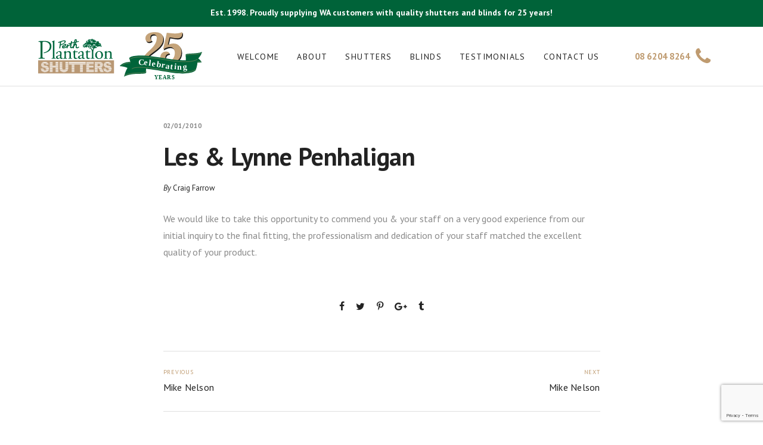

--- FILE ---
content_type: text/html; charset=UTF-8
request_url: https://ppshutters.com.au/testimonial/les-lynne-penhaligan/
body_size: 10653
content:
<!DOCTYPE html>
<html lang="en-AU">
	<head>
		<meta charset="UTF-8">
		<title>Les &#038; Lynne Penhaligan &#x2d; Perth Plantation Shutters</title>

<!-- The SEO Framework by Sybre Waaijer -->
<meta name="robots" content="max-snippet:-1,max-image-preview:large,max-video-preview:-1" />
<meta name="description" content="We would like to take this opportunity to commend you &amp; your staff on a very good experience from our initial inquiry to the final fitting&#8230;" />
<meta property="og:locale" content="en_GB" />
<meta property="og:type" content="website" />
<meta property="og:title" content="Les &#038; Lynne Penhaligan" />
<meta property="og:description" content="We would like to take this opportunity to commend you &amp; your staff on a very good experience from our initial inquiry to the final fitting, the professionalism and dedication of your staff matched the&#8230;" />
<meta property="og:url" content="https://ppshutters.com.au/testimonial/les-lynne-penhaligan/" />
<meta property="og:site_name" content="Perth Plantation Shutters" />
<meta name="twitter:card" content="summary_large_image" />
<meta name="twitter:title" content="Les &#038; Lynne Penhaligan" />
<meta name="twitter:description" content="We would like to take this opportunity to commend you &amp; your staff on a very good experience from our initial inquiry to the final fitting, the professionalism and dedication of your staff matched the&#8230;" />
<link rel="canonical" href="https://ppshutters.com.au/testimonial/les-lynne-penhaligan/" />
<!-- / The SEO Framework by Sybre Waaijer | 5.47ms meta | 18.10ms boot -->

<link rel='dns-prefetch' href='//www.googletagmanager.com' />
<link rel='dns-prefetch' href='//fonts.googleapis.com' />
<link rel="alternate" type="application/rss+xml" title="Perth Plantation Shutters &raquo; Feed" href="https://ppshutters.com.au/feed/" />
<link rel="alternate" type="application/rss+xml" title="Perth Plantation Shutters &raquo; Comments Feed" href="https://ppshutters.com.au/comments/feed/" />
<script type="text/javascript">
window._wpemojiSettings = {"baseUrl":"https:\/\/s.w.org\/images\/core\/emoji\/14.0.0\/72x72\/","ext":".png","svgUrl":"https:\/\/s.w.org\/images\/core\/emoji\/14.0.0\/svg\/","svgExt":".svg","source":{"concatemoji":"https:\/\/ppshutters.com.au\/wp-includes\/js\/wp-emoji-release.min.js?ver=6.3.2"}};
/*! This file is auto-generated */
!function(i,n){var o,s,e;function c(e){try{var t={supportTests:e,timestamp:(new Date).valueOf()};sessionStorage.setItem(o,JSON.stringify(t))}catch(e){}}function p(e,t,n){e.clearRect(0,0,e.canvas.width,e.canvas.height),e.fillText(t,0,0);var t=new Uint32Array(e.getImageData(0,0,e.canvas.width,e.canvas.height).data),r=(e.clearRect(0,0,e.canvas.width,e.canvas.height),e.fillText(n,0,0),new Uint32Array(e.getImageData(0,0,e.canvas.width,e.canvas.height).data));return t.every(function(e,t){return e===r[t]})}function u(e,t,n){switch(t){case"flag":return n(e,"\ud83c\udff3\ufe0f\u200d\u26a7\ufe0f","\ud83c\udff3\ufe0f\u200b\u26a7\ufe0f")?!1:!n(e,"\ud83c\uddfa\ud83c\uddf3","\ud83c\uddfa\u200b\ud83c\uddf3")&&!n(e,"\ud83c\udff4\udb40\udc67\udb40\udc62\udb40\udc65\udb40\udc6e\udb40\udc67\udb40\udc7f","\ud83c\udff4\u200b\udb40\udc67\u200b\udb40\udc62\u200b\udb40\udc65\u200b\udb40\udc6e\u200b\udb40\udc67\u200b\udb40\udc7f");case"emoji":return!n(e,"\ud83e\udef1\ud83c\udffb\u200d\ud83e\udef2\ud83c\udfff","\ud83e\udef1\ud83c\udffb\u200b\ud83e\udef2\ud83c\udfff")}return!1}function f(e,t,n){var r="undefined"!=typeof WorkerGlobalScope&&self instanceof WorkerGlobalScope?new OffscreenCanvas(300,150):i.createElement("canvas"),a=r.getContext("2d",{willReadFrequently:!0}),o=(a.textBaseline="top",a.font="600 32px Arial",{});return e.forEach(function(e){o[e]=t(a,e,n)}),o}function t(e){var t=i.createElement("script");t.src=e,t.defer=!0,i.head.appendChild(t)}"undefined"!=typeof Promise&&(o="wpEmojiSettingsSupports",s=["flag","emoji"],n.supports={everything:!0,everythingExceptFlag:!0},e=new Promise(function(e){i.addEventListener("DOMContentLoaded",e,{once:!0})}),new Promise(function(t){var n=function(){try{var e=JSON.parse(sessionStorage.getItem(o));if("object"==typeof e&&"number"==typeof e.timestamp&&(new Date).valueOf()<e.timestamp+604800&&"object"==typeof e.supportTests)return e.supportTests}catch(e){}return null}();if(!n){if("undefined"!=typeof Worker&&"undefined"!=typeof OffscreenCanvas&&"undefined"!=typeof URL&&URL.createObjectURL&&"undefined"!=typeof Blob)try{var e="postMessage("+f.toString()+"("+[JSON.stringify(s),u.toString(),p.toString()].join(",")+"));",r=new Blob([e],{type:"text/javascript"}),a=new Worker(URL.createObjectURL(r),{name:"wpTestEmojiSupports"});return void(a.onmessage=function(e){c(n=e.data),a.terminate(),t(n)})}catch(e){}c(n=f(s,u,p))}t(n)}).then(function(e){for(var t in e)n.supports[t]=e[t],n.supports.everything=n.supports.everything&&n.supports[t],"flag"!==t&&(n.supports.everythingExceptFlag=n.supports.everythingExceptFlag&&n.supports[t]);n.supports.everythingExceptFlag=n.supports.everythingExceptFlag&&!n.supports.flag,n.DOMReady=!1,n.readyCallback=function(){n.DOMReady=!0}}).then(function(){return e}).then(function(){var e;n.supports.everything||(n.readyCallback(),(e=n.source||{}).concatemoji?t(e.concatemoji):e.wpemoji&&e.twemoji&&(t(e.twemoji),t(e.wpemoji)))}))}((window,document),window._wpemojiSettings);
</script>
<style type="text/css">
img.wp-smiley,
img.emoji {
	display: inline !important;
	border: none !important;
	box-shadow: none !important;
	height: 1em !important;
	width: 1em !important;
	margin: 0 0.07em !important;
	vertical-align: -0.1em !important;
	background: none !important;
	padding: 0 !important;
}
</style>
	<style id='classic-theme-styles-inline-css' type='text/css'>
/*! This file is auto-generated */
.wp-block-button__link{color:#fff;background-color:#32373c;border-radius:9999px;box-shadow:none;text-decoration:none;padding:calc(.667em + 2px) calc(1.333em + 2px);font-size:1.125em}.wp-block-file__button{background:#32373c;color:#fff;text-decoration:none}
</style>
<style id='global-styles-inline-css' type='text/css'>
body{--wp--preset--color--black: #000000;--wp--preset--color--cyan-bluish-gray: #abb8c3;--wp--preset--color--white: #ffffff;--wp--preset--color--pale-pink: #f78da7;--wp--preset--color--vivid-red: #cf2e2e;--wp--preset--color--luminous-vivid-orange: #ff6900;--wp--preset--color--luminous-vivid-amber: #fcb900;--wp--preset--color--light-green-cyan: #7bdcb5;--wp--preset--color--vivid-green-cyan: #00d084;--wp--preset--color--pale-cyan-blue: #8ed1fc;--wp--preset--color--vivid-cyan-blue: #0693e3;--wp--preset--color--vivid-purple: #9b51e0;--wp--preset--gradient--vivid-cyan-blue-to-vivid-purple: linear-gradient(135deg,rgba(6,147,227,1) 0%,rgb(155,81,224) 100%);--wp--preset--gradient--light-green-cyan-to-vivid-green-cyan: linear-gradient(135deg,rgb(122,220,180) 0%,rgb(0,208,130) 100%);--wp--preset--gradient--luminous-vivid-amber-to-luminous-vivid-orange: linear-gradient(135deg,rgba(252,185,0,1) 0%,rgba(255,105,0,1) 100%);--wp--preset--gradient--luminous-vivid-orange-to-vivid-red: linear-gradient(135deg,rgba(255,105,0,1) 0%,rgb(207,46,46) 100%);--wp--preset--gradient--very-light-gray-to-cyan-bluish-gray: linear-gradient(135deg,rgb(238,238,238) 0%,rgb(169,184,195) 100%);--wp--preset--gradient--cool-to-warm-spectrum: linear-gradient(135deg,rgb(74,234,220) 0%,rgb(151,120,209) 20%,rgb(207,42,186) 40%,rgb(238,44,130) 60%,rgb(251,105,98) 80%,rgb(254,248,76) 100%);--wp--preset--gradient--blush-light-purple: linear-gradient(135deg,rgb(255,206,236) 0%,rgb(152,150,240) 100%);--wp--preset--gradient--blush-bordeaux: linear-gradient(135deg,rgb(254,205,165) 0%,rgb(254,45,45) 50%,rgb(107,0,62) 100%);--wp--preset--gradient--luminous-dusk: linear-gradient(135deg,rgb(255,203,112) 0%,rgb(199,81,192) 50%,rgb(65,88,208) 100%);--wp--preset--gradient--pale-ocean: linear-gradient(135deg,rgb(255,245,203) 0%,rgb(182,227,212) 50%,rgb(51,167,181) 100%);--wp--preset--gradient--electric-grass: linear-gradient(135deg,rgb(202,248,128) 0%,rgb(113,206,126) 100%);--wp--preset--gradient--midnight: linear-gradient(135deg,rgb(2,3,129) 0%,rgb(40,116,252) 100%);--wp--preset--font-size--small: 13px;--wp--preset--font-size--medium: 20px;--wp--preset--font-size--large: 36px;--wp--preset--font-size--x-large: 42px;--wp--preset--spacing--20: 0.44rem;--wp--preset--spacing--30: 0.67rem;--wp--preset--spacing--40: 1rem;--wp--preset--spacing--50: 1.5rem;--wp--preset--spacing--60: 2.25rem;--wp--preset--spacing--70: 3.38rem;--wp--preset--spacing--80: 5.06rem;--wp--preset--shadow--natural: 6px 6px 9px rgba(0, 0, 0, 0.2);--wp--preset--shadow--deep: 12px 12px 50px rgba(0, 0, 0, 0.4);--wp--preset--shadow--sharp: 6px 6px 0px rgba(0, 0, 0, 0.2);--wp--preset--shadow--outlined: 6px 6px 0px -3px rgba(255, 255, 255, 1), 6px 6px rgba(0, 0, 0, 1);--wp--preset--shadow--crisp: 6px 6px 0px rgba(0, 0, 0, 1);}:where(.is-layout-flex){gap: 0.5em;}:where(.is-layout-grid){gap: 0.5em;}body .is-layout-flow > .alignleft{float: left;margin-inline-start: 0;margin-inline-end: 2em;}body .is-layout-flow > .alignright{float: right;margin-inline-start: 2em;margin-inline-end: 0;}body .is-layout-flow > .aligncenter{margin-left: auto !important;margin-right: auto !important;}body .is-layout-constrained > .alignleft{float: left;margin-inline-start: 0;margin-inline-end: 2em;}body .is-layout-constrained > .alignright{float: right;margin-inline-start: 2em;margin-inline-end: 0;}body .is-layout-constrained > .aligncenter{margin-left: auto !important;margin-right: auto !important;}body .is-layout-constrained > :where(:not(.alignleft):not(.alignright):not(.alignfull)){max-width: var(--wp--style--global--content-size);margin-left: auto !important;margin-right: auto !important;}body .is-layout-constrained > .alignwide{max-width: var(--wp--style--global--wide-size);}body .is-layout-flex{display: flex;}body .is-layout-flex{flex-wrap: wrap;align-items: center;}body .is-layout-flex > *{margin: 0;}body .is-layout-grid{display: grid;}body .is-layout-grid > *{margin: 0;}:where(.wp-block-columns.is-layout-flex){gap: 2em;}:where(.wp-block-columns.is-layout-grid){gap: 2em;}:where(.wp-block-post-template.is-layout-flex){gap: 1.25em;}:where(.wp-block-post-template.is-layout-grid){gap: 1.25em;}.has-black-color{color: var(--wp--preset--color--black) !important;}.has-cyan-bluish-gray-color{color: var(--wp--preset--color--cyan-bluish-gray) !important;}.has-white-color{color: var(--wp--preset--color--white) !important;}.has-pale-pink-color{color: var(--wp--preset--color--pale-pink) !important;}.has-vivid-red-color{color: var(--wp--preset--color--vivid-red) !important;}.has-luminous-vivid-orange-color{color: var(--wp--preset--color--luminous-vivid-orange) !important;}.has-luminous-vivid-amber-color{color: var(--wp--preset--color--luminous-vivid-amber) !important;}.has-light-green-cyan-color{color: var(--wp--preset--color--light-green-cyan) !important;}.has-vivid-green-cyan-color{color: var(--wp--preset--color--vivid-green-cyan) !important;}.has-pale-cyan-blue-color{color: var(--wp--preset--color--pale-cyan-blue) !important;}.has-vivid-cyan-blue-color{color: var(--wp--preset--color--vivid-cyan-blue) !important;}.has-vivid-purple-color{color: var(--wp--preset--color--vivid-purple) !important;}.has-black-background-color{background-color: var(--wp--preset--color--black) !important;}.has-cyan-bluish-gray-background-color{background-color: var(--wp--preset--color--cyan-bluish-gray) !important;}.has-white-background-color{background-color: var(--wp--preset--color--white) !important;}.has-pale-pink-background-color{background-color: var(--wp--preset--color--pale-pink) !important;}.has-vivid-red-background-color{background-color: var(--wp--preset--color--vivid-red) !important;}.has-luminous-vivid-orange-background-color{background-color: var(--wp--preset--color--luminous-vivid-orange) !important;}.has-luminous-vivid-amber-background-color{background-color: var(--wp--preset--color--luminous-vivid-amber) !important;}.has-light-green-cyan-background-color{background-color: var(--wp--preset--color--light-green-cyan) !important;}.has-vivid-green-cyan-background-color{background-color: var(--wp--preset--color--vivid-green-cyan) !important;}.has-pale-cyan-blue-background-color{background-color: var(--wp--preset--color--pale-cyan-blue) !important;}.has-vivid-cyan-blue-background-color{background-color: var(--wp--preset--color--vivid-cyan-blue) !important;}.has-vivid-purple-background-color{background-color: var(--wp--preset--color--vivid-purple) !important;}.has-black-border-color{border-color: var(--wp--preset--color--black) !important;}.has-cyan-bluish-gray-border-color{border-color: var(--wp--preset--color--cyan-bluish-gray) !important;}.has-white-border-color{border-color: var(--wp--preset--color--white) !important;}.has-pale-pink-border-color{border-color: var(--wp--preset--color--pale-pink) !important;}.has-vivid-red-border-color{border-color: var(--wp--preset--color--vivid-red) !important;}.has-luminous-vivid-orange-border-color{border-color: var(--wp--preset--color--luminous-vivid-orange) !important;}.has-luminous-vivid-amber-border-color{border-color: var(--wp--preset--color--luminous-vivid-amber) !important;}.has-light-green-cyan-border-color{border-color: var(--wp--preset--color--light-green-cyan) !important;}.has-vivid-green-cyan-border-color{border-color: var(--wp--preset--color--vivid-green-cyan) !important;}.has-pale-cyan-blue-border-color{border-color: var(--wp--preset--color--pale-cyan-blue) !important;}.has-vivid-cyan-blue-border-color{border-color: var(--wp--preset--color--vivid-cyan-blue) !important;}.has-vivid-purple-border-color{border-color: var(--wp--preset--color--vivid-purple) !important;}.has-vivid-cyan-blue-to-vivid-purple-gradient-background{background: var(--wp--preset--gradient--vivid-cyan-blue-to-vivid-purple) !important;}.has-light-green-cyan-to-vivid-green-cyan-gradient-background{background: var(--wp--preset--gradient--light-green-cyan-to-vivid-green-cyan) !important;}.has-luminous-vivid-amber-to-luminous-vivid-orange-gradient-background{background: var(--wp--preset--gradient--luminous-vivid-amber-to-luminous-vivid-orange) !important;}.has-luminous-vivid-orange-to-vivid-red-gradient-background{background: var(--wp--preset--gradient--luminous-vivid-orange-to-vivid-red) !important;}.has-very-light-gray-to-cyan-bluish-gray-gradient-background{background: var(--wp--preset--gradient--very-light-gray-to-cyan-bluish-gray) !important;}.has-cool-to-warm-spectrum-gradient-background{background: var(--wp--preset--gradient--cool-to-warm-spectrum) !important;}.has-blush-light-purple-gradient-background{background: var(--wp--preset--gradient--blush-light-purple) !important;}.has-blush-bordeaux-gradient-background{background: var(--wp--preset--gradient--blush-bordeaux) !important;}.has-luminous-dusk-gradient-background{background: var(--wp--preset--gradient--luminous-dusk) !important;}.has-pale-ocean-gradient-background{background: var(--wp--preset--gradient--pale-ocean) !important;}.has-electric-grass-gradient-background{background: var(--wp--preset--gradient--electric-grass) !important;}.has-midnight-gradient-background{background: var(--wp--preset--gradient--midnight) !important;}.has-small-font-size{font-size: var(--wp--preset--font-size--small) !important;}.has-medium-font-size{font-size: var(--wp--preset--font-size--medium) !important;}.has-large-font-size{font-size: var(--wp--preset--font-size--large) !important;}.has-x-large-font-size{font-size: var(--wp--preset--font-size--x-large) !important;}
.wp-block-navigation a:where(:not(.wp-element-button)){color: inherit;}
:where(.wp-block-post-template.is-layout-flex){gap: 1.25em;}:where(.wp-block-post-template.is-layout-grid){gap: 1.25em;}
:where(.wp-block-columns.is-layout-flex){gap: 2em;}:where(.wp-block-columns.is-layout-grid){gap: 2em;}
.wp-block-pullquote{font-size: 1.5em;line-height: 1.6;}
</style>
<link rel='stylesheet' id='contact-form-7-css' href='https://ppshutters.com.au/wp-content/plugins/contact-form-7/includes/css/styles.css?ver=5.7.7' type='text/css' media='all' />
<link rel='stylesheet' id='bateaux-css' href='https://ppshutters.com.au/wp-content/themes/bateaux/dist/css/main.min.css?ver=1.2.6' type='text/css' media='all' />
<link rel='stylesheet' id='bateaux-child-css' href='https://ppshutters.com.au/wp-content/themes/bateaux-child/style.css?ver=6.3.2' type='text/css' media='all' />
<link rel='stylesheet' id='mediaelement-css' href='https://ppshutters.com.au/wp-includes/js/mediaelement/mediaelementplayer-legacy.min.css?ver=4.2.17' type='text/css' media='all' />
<link rel='stylesheet' id='wp-mediaelement-css' href='https://ppshutters.com.au/wp-includes/js/mediaelement/wp-mediaelement.min.css?ver=6.3.2' type='text/css' media='all' />
<link rel='stylesheet' id='bateaux-custom-css' href='//ppshutters.com.au/wp-content/uploads/style-custom.css?ver=64cb7b5d' type='text/css' media='all' />
<link rel='stylesheet' id='bateaux-google-fonts-css' href='//fonts.googleapis.com/css?family=PT+Sans%3A400%2C400italic%2C700%2C700italic&#038;subset=cyrillic-ext%2Ccyrillic%2Clatin%2Clatin-ext&#038;ver=6.3.2' type='text/css' media='all' />
<script type='text/javascript' src='https://ppshutters.com.au/wp-includes/js/jquery/jquery.min.js?ver=3.7.0' id='jquery-core-js'></script>
<script type='text/javascript' src='https://ppshutters.com.au/wp-includes/js/jquery/jquery-migrate.min.js?ver=3.4.1' id='jquery-migrate-js'></script>
<script type='text/javascript' src='https://ppshutters.com.au/wp-content/themes/bateaux-child/js/download.js?ver=6.3.2' id='download-js'></script>
<script type='text/javascript' src='https://ppshutters.com.au/wp-content/themes/bateaux-child/js/blades.js?ver=6.3.2' id='blades-js'></script>

<!-- Google Analytics snippet added by Site Kit -->
<script type='text/javascript' src='https://www.googletagmanager.com/gtag/js?id=GT-NSKKVJ8' id='google_gtagjs-js' async></script>
<script id="google_gtagjs-js-after" type="text/javascript">
window.dataLayer = window.dataLayer || [];function gtag(){dataLayer.push(arguments);}
gtag('set', 'linker', {"domains":["ppshutters.com.au"]} );
gtag("js", new Date());
gtag("set", "developer_id.dZTNiMT", true);
gtag("config", "GT-NSKKVJ8");
</script>

<!-- End Google Analytics snippet added by Site Kit -->
<link rel="https://api.w.org/" href="https://ppshutters.com.au/wp-json/" /><link rel="EditURI" type="application/rsd+xml" title="RSD" href="https://ppshutters.com.au/xmlrpc.php?rsd" />
<link rel="alternate" type="application/json+oembed" href="https://ppshutters.com.au/wp-json/oembed/1.0/embed?url=https%3A%2F%2Fppshutters.com.au%2Ftestimonial%2Fles-lynne-penhaligan%2F" />
<link rel="alternate" type="text/xml+oembed" href="https://ppshutters.com.au/wp-json/oembed/1.0/embed?url=https%3A%2F%2Fppshutters.com.au%2Ftestimonial%2Fles-lynne-penhaligan%2F&#038;format=xml" />
<meta name="generator" content="Site Kit by Google 1.111.1" />	
<!-- Start Loopa script for Perth Plantation Shutters --><script>window.loopa=window.loopa||[];!function(){if("undefined"==typeof window._loopaSmartEvents){window._loopaSmartEvents={};var e="67e4e5034c75fc4ee46dc630",t=function(){var t=document.createElement("script");t.src="//rtb.loopa.net.au/Pub/SmartEvents?pId="+e,t.setAttribute("async","true"),t.type="text/javascript";var a=document.createElement("script");a.src="https://ads-cdn.loopaautomate.com/scripts/static/loopaSmartEvents.min.js",a.setAttribute("async","true"),a.type="text/javascript";var n=document.getElementsByTagName("head")[0];if(n||(n=document.getElementsByTagName("script")[0].parentNode),n.appendChild(t),n.appendChild(a),!document.getElementById("___lpHead")){var d=document.createElement("span");d.id="___lpHead",d.setAttribute("style","display:none;"),n=document.getElementsByTagName("body")[0],n||(n=document.getElementsByTagName("head")[0]),n.appendChild(d)}};"complete"===document.readyState?t():window.addEventListener?window.addEventListener("load",t,!1):window.attachEvent?window.attachEvent("onload",t):t()}}();</script><!-- End Loopa script -->
	
    <link rel="icon" type="image/x-icon" href="https://ppshutters.com.au/wp-content/uploads/2023/07/favicon.ico" /><meta name="viewport" content="width=device-width, initial-scale=1.0"><!--[if lte IE 9]><style type="text/css">.btx-opacity1 { opacity: 1; }</style><![endif]-->		<style type="text/css" id="wp-custom-css">
			/**** RESPONSIVE STYLING. *****/
@media (max-width:767px) {
	.btx-slider-content-wrapper {
    max-width: 80%!important;
	}
	.btx-slider-title, .btx-slider-title span {
		font-size:70px!important;
	}
	
	#home .wpmtst-testimonial-content.testimonial-content {
    font-size: 18px;
    line-height: 1.2em!important;
    padding: 40px 30px!important;
	}
	.btx-slider-content-wrapper.btx-left-align {
		text-align:center!important;
	}
	#hero .btx-slider-content {
    text-align: center;
}
	
}




a.btnx.js-header-link-btn {
    letter-spacing: -0.03em;
    font-size: 16px;
}


.btx-navbar--minimal .btx-collapsed-button {
	width: fit-content;
}


::-webkit-input-placeholder { /* Edge */
  color: #999;
	font-weight:normal;
}
:-ms-input-placeholder { /* Internet Explorer 10-11 */
  color: #999;
	font-weight:normal;
}
::placeholder {
  color: #999;
	font-weight:normal;
}
input.wpcf7-text, textarea.wpcf7-textarea {
    margin-bottom: 5px;
    border-radius: 0px;
    padding: 15px 20px;
    color: rgb(0,99,57);
	font-weight: 600;
	font-size:18px
}
input.wpcf7-form-control.wpcf7-submit {
    border-radius: 0;
    font-weight: bold;
	width: 100%;
}
.wpcf7-spinner {

    margin: 0 -24px;
    position: absolute;
    z-index: 99;
}

.btx-topbar-column {
    font-size: 14px;
    font-weight: 700;
	padding-top: 7px;align-content
}
@media (min-width:767px) {
div#quote {
    position: absolute;
    top: 80px;
    right: 10%;
	width: 360px;
}
}
.quote {
    box-shadow: 3px 5px 3px rgba(0,0,0,0.2);
}
h1.btx-heading-text, h2.btx-heading-text, h3.btx-heading-text {
    font-weight: bold;
}

#hero .btx-slider-item {
    min-height: 550px;
}
.btx-slider-title, .btx-slider-title span {
    font-size: 90px;
    letter-spacing: -0.02em;
    font-weight: bold;
    line-height: 0.9em;
    margin-bottom: 5px;
	color:#fff;
	font-family:'PT Serif';
}
.btx-slider-subtitle, .btx-slider-subtitle span {
	color:#fff;
}
.btx-lines, .btx-lines:after, .btx-lines:before {
	width:30px;
}
.btx-lines:before {
    top: 8px;
}
.btx-lines:after {
    top: -8px;
}

.btx-navbar--minimal .btx-collapsed-button {
    float: unset;
}
.btx-navbar-header {
    left: calc(50% - 80px);
}
a.btnx.js-header-link-btn {
    font-size: 15px;
}
.js-header-link-btn i.twf {
    font-size: 32px;
}
@media (max-width:767px) {
	a.btnx.js-header-link-btn i.twf {
        text-indent: 0px;
    font-size: 46px;
    /* width: 80px; */
    right: 0;
    position: absolute;
    top: 10px;
}
	a.btnx.js-header-link-btn {
    text-indent: -140px;
    overflow: hidden;
	}
}


.btx-widgets .btx-heading>h3 {
    font-size: 15px;
    font-weight: 700;
    color: #bf9b70;
}
.widget a {
    color: #898989;
}
.textwidget h5 {
    color: #898989;
}

.btx-tab.btx-tab--fill {
    max-width: 720px;
    margin: 0 auto;
	margin-bottom: 80px;
}

.btx-tab--left>.btx-tab-nav {
    width: 30%;
	text-align: left;
}
.btx-tab-nav-title.btx-s-text-color {
    text-transform: capitalize;
}
.btx-tab--left>.btx-tab-body {
    width: 70%;
}
ul.btx-tab-nav {
	margin-top: 20px;
}
li.btx-tab-nav-list {
    border-bottom: 0.5px solid #666666;
}

.btx-tab-arrow {
    margin: auto -20px;
}
.btx-tab--left>.btx-tab-nav .btx-tab-arrow--left {
	border-left-color: #ffffff!important;
}

header.btx-content-header.btx-page-title.btx-page-title--top {
    background-image: url(/wp-content/uploads/2023/07/blade_01.png);
    background-repeat-x: repeat;
    background-size: auto;
}
.btx-content-header .btx-background-overlay {
    opacity: 0!important;
}

.btx-page-title-content {
    padding: 25px 5px;
	opacity:0.5;
}
.btx-page-title-content h1 {
    font-size: 20px;
    text-transform: uppercase!important;
	color: #000!important;
    font-weight: bold;
}

.left {
    float: left;
}
.inline {
    display: inline-block;
}
img {
	width:100%;
	height:100%;
}
.btx-text {
    line-height: 1.4em;
}
.btx-heading-text {
    line-height: 1.2em;
}
.btx-s-bg-bg {
    background-color: #fff;
}
.btx-text-bullet li {
    padding-left: 27px;
    text-indent: -22px;
}


#home .pps_testimonials .testimonial-content {
    background-color: #bf9b70;
    color: #fff;
    padding: 30px 20px 20px;
    text-align: center!important;
}
#home .strong-view.wpmtst-default .wpmtst-testimonial-inner {
    border: none;
}

#home .strong-view.wpmtst-default.slider-container.slider-adaptive:not(.slider-mode-horizontal) .wpmslider-viewport {
    border: none;
}

#home .btx-slider-content-wrapper.btx-left-align {
    background: rgba(195,155,112,.8);
	padding: 15px 40px;align-content;
}
#home .btx-slider-content-wrapper {
    min-width: 300px;
}
#home .btx-slider-body {
    color: #fff;
}
#home .btx-slider-content.btx-bottom-vertical {
    padding: 0px;
}
#home .btx-slider-title.btx-secondary-font {
    margin-bottom: 0px;
}
#home .btx-slider-subtitle {
    max-width: 70%;
    display: inline;
}
#home .btx-slider-footer {
    max-width: 30%;
	display: inline;
}

#home .wpmtst-testimonial-content.testimonial-content {
    font-size: 18px;
    line-height: 1.4em;
	padding: 40px 60px;
}

.widget li {
    margin: 0;
    list-style: disc;
    list-style-position: inside;
    font-size: 14px;
    line-height: 1.15em;
    text-indent: -19px;
    padding-left: 22px;
}

.btx-sidebar .btx-button--outline >* {
    border-color: #bf9b70;
    color: #bf9b70;
	    min-width: 100%!important;
    margin: 5px;    
}
.btx-sidebar .btx-button--outline:hover a {
    color: #ffffff;
    background-color: #bf9b70;
}
@media (min-width:767px) {
	.btx-sidebar .btx-button--outline >* {
		margin-left: -12%;
		text-align:left;
			    min-width: 105%!important;

	}
}

li.widget.widget_custom_html {
    margin: 30px 0!important;
}
.btx-sidebar .btx-widgets .btx-button {
    float: none;
    margin: 0 auto;
    text-align: left;
}

div#book, div#download {
    float: right;
    margin-left: 5px;
	margin-top: 0px;
}
div#book .btnx, div#download .btnx {
    text-transform: capitalize;
    padding: 11px 20px;
}

.btx-footer {
    font-size: 14px;
}		</style>
			</head>

	

<body class="wpm-testimonial-template-default single single-wpm-testimonial postid-6281 btx-layout btx-layout--wide btx-layout-responsive btx-layout--topnav btx-layout--topnav-standard btx-layout--fixednav" data-scheme="light" data-layout="wide" data-arrow_style="ln-arrow" data-arrow_background="square">
		
	<div class="btx-wrapper btx-p-bg-bg">

		
			
			<header class="btx-header" data-transparent="" data-height="145">
									<div class="btx-topbar btx-topbar--standard btx-dark-scheme">
						<div class="btx-container">
							<div class="btx-row">

																<div class="btx-topbar-column btx-col-12">
																			<div class="btx-widgets">
											<ul class="btx-widgets-list">
												<li id="text-8" class="widget widget_text">			<div class="textwidget"><p>Est. 1998. Proudly supplying WA customers with quality shutters and blinds for 25 years!</p>
</div>
		</li>
											</ul>
										</div>
																	</div>
															</div>
						</div>
					</div>
				
															
<nav class="btx-navbar btx-navbar--standard btx-light-scheme btx-highlight-default btx-navbar-dropdown-dark-scheme btx-navbar--right btx-navbar--custom" data-height="145" data-style="standard" data-fixed="true" data-height_fixed="65" data-transition="custom-show" data-transition_point="">
	<div class="btx-container">
		<div class="btx-navbar-content-wrapper">
			<div class="btx-navbar-header">
				<a class="btx-navbar-brand" href="https://ppshutters.com.au">

																	<img class="btx-navbar-logo btx-navbar-logo--image" src="https://ppshutters.com.au/wp-content/uploads/2023/07/pps_25years_combo.svg" alt="logo" />
					
									</a>
			</div>

							<div class="btx-button btx-button--border btx-button-hover--brand btx-button-size--small btx-button-color--brand btx-navbar-widget"><a class="btnx js-header-link-btn" href="tel:08%209271%208644" target="_self" style="border-radius:0px; border-width:0px;">08 6204 8264<i class="twf btx-icon--after twf-phone"></i></a></div>			
			<ul id="menu-main-menu" class="btx-navbar-nav btx-menu"><li  id="menu-item-13" class="menu-item menu-item-type-post_type menu-item-object-page menu-item-home menu-item-13"><a href="https://ppshutters.com.au/">Welcome</a></li><li  id="menu-item-25" class="menu-item menu-item-type-post_type menu-item-object-page menu-item-has-children menu-item-25"><a href="https://ppshutters.com.au/about/">About</a><ul class="sub-menu btx-s-bg-bg"><li  id="menu-item-7194" class="menu-item menu-item-type-post_type menu-item-object-page menu-item-7194"><a href="https://ppshutters.com.au/about/motorised-shutters/">Motorised Shutters</a></li><li  id="menu-item-7193" class="menu-item menu-item-type-post_type menu-item-object-page menu-item-7193"><a href="https://ppshutters.com.au/about/timber-guide/">Timber Guide</a></li><li  id="menu-item-7192" class="menu-item menu-item-type-post_type menu-item-object-page menu-item-7192"><a href="https://ppshutters.com.au/about/warranties/">Warranties</a></li></ul></li><li  id="menu-item-15" class="menu-item menu-item-type-post_type menu-item-object-page menu-item-has-children menu-item-15"><a href="https://ppshutters.com.au/shutters/">Shutters</a><ul class="sub-menu btx-s-bg-bg"><li  id="menu-item-7124" class="menu-item menu-item-type-post_type menu-item-object-page menu-item-7124"><a href="https://ppshutters.com.au/shutters/internal-shutters/">Internal Shutters</a></li><li  id="menu-item-7123" class="menu-item menu-item-type-post_type menu-item-object-page menu-item-7123"><a href="https://ppshutters.com.au/shutters/external-shutters/">External Shutters</a></li></ul></li><li  id="menu-item-23" class="menu-item menu-item-type-post_type menu-item-object-page menu-item-23"><a href="https://ppshutters.com.au/blinds/">Blinds</a></li><li  id="menu-item-24" class="menu-item menu-item-type-post_type menu-item-object-page menu-item-24"><a href="https://ppshutters.com.au/testimonials/">Testimonials</a></li><li  id="menu-item-14" class="menu-item menu-item-type-post_type menu-item-object-page menu-item-14"><a href="https://ppshutters.com.au/contact/">Contact us</a></li></ul>
					</div>
	</div>
</nav>
										<div class="btx-header-widgets btx-left-alignment btx-dark-scheme">
						<div class="btx-header-widgets-content">
							<div class="btx-container">
								<div class="btx-row">

																			<div class="btx-header-widgets-column btx-p-border-border btx-col-12">
																					</div>
																	</div>
							</div>
						</div>
					</div>
													
<nav class="btx-navbar--mobile btx-navbar--mobile--full btx-navbar--minimal btx-navbar--minimal--full btx-light-scheme" data-height="60" data-fixed="true" data-transition="custom-show" data-transition_point="">
	<div class="btx-container">
		<div class="btx-navbar-content-wrapper">
			<div class="btx-navbar-header">
				<a class="btx-navbar-brand" href="https://ppshutters.com.au">

					
																				<img class="btx-navbar-logo btx-navbar-logo--image" src="https://ppshutters.com.au/wp-content/uploads/2023/07/pps_25years_combo.svg" alt="logo" />
						
					
									</a>
			</div>

							<div class="btx-button btx-button--border btx-button-hover--brand btx-button-size--small btx-button-color--brand btx-navbar-widget"><a class="btnx js-header-link-btn" href="tel:08%209271%208644" target="_self" style="border-radius:0px; border-width:0px;">08 6204 8264<i class="twf btx-icon--after twf-phone"></i></a></div>			
							<a class="btx-collapsed-button" href="#" data-target=".btx-collapsed-menu">
					<span class="btx-lines"></span>
				</a>
									<div class="btx-collapsed-menu btx-collapsed-menu--full btx-p-bg-bg">
						<div class="btx-collapsed-menu-inner">
							<ul id="menu-main-menu-1" class="btx-navbar-nav btx-menu"><li  class="menu-item menu-item-type-post_type menu-item-object-page menu-item-home menu-item-13"><a href="https://ppshutters.com.au/">Welcome</a></li><li  class="menu-item menu-item-type-post_type menu-item-object-page menu-item-has-children menu-item-25"><a href="https://ppshutters.com.au/about/">About</a><ul class="sub-menu btx-s-bg-bg"><li  class="menu-item menu-item-type-post_type menu-item-object-page menu-item-7194"><a href="https://ppshutters.com.au/about/motorised-shutters/">Motorised Shutters</a></li><li  class="menu-item menu-item-type-post_type menu-item-object-page menu-item-7193"><a href="https://ppshutters.com.au/about/timber-guide/">Timber Guide</a></li><li  class="menu-item menu-item-type-post_type menu-item-object-page menu-item-7192"><a href="https://ppshutters.com.au/about/warranties/">Warranties</a></li></ul></li><li  class="menu-item menu-item-type-post_type menu-item-object-page menu-item-has-children menu-item-15"><a href="https://ppshutters.com.au/shutters/">Shutters</a><ul class="sub-menu btx-s-bg-bg"><li  class="menu-item menu-item-type-post_type menu-item-object-page menu-item-7124"><a href="https://ppshutters.com.au/shutters/internal-shutters/">Internal Shutters</a></li><li  class="menu-item menu-item-type-post_type menu-item-object-page menu-item-7123"><a href="https://ppshutters.com.au/shutters/external-shutters/">External Shutters</a></li></ul></li><li  class="menu-item menu-item-type-post_type menu-item-object-page menu-item-23"><a href="https://ppshutters.com.au/blinds/">Blinds</a></li><li  class="menu-item menu-item-type-post_type menu-item-object-page menu-item-24"><a href="https://ppshutters.com.au/testimonials/">Testimonials</a></li><li  class="menu-item menu-item-type-post_type menu-item-object-page menu-item-14"><a href="https://ppshutters.com.au/contact/">Contact us</a></li></ul>						</div>
					</div>
									</div>
	</div>
</nav>
							</header>

		
		
			<main class="btx-content btx-content--no-header" id="main">
			<article id="post-6281" class="btx-content-wrapper post-6281 wpm-testimonial type-wpm-testimonial status-publish hentry">
				<div class="btx-post btx-post--standard btx-post--no-sidebar btx-post-format--standard btx-post-featured--none">

											<!--Non fullwidth size media Breadcrumb begins here-->
						
					
					<div class="btx-container js-dynamic-navbar">
						
						<div class="btx-main btx-main--single">
							<div class="btx-main-wrapper">
																	<!--Post Title (overlap layout and full layout not standard post format)-->
									<div class="btx-post-headline">
										<div class="btx-post-meta"><span class="btx-post-date post-date date updated">02/01/2010</span></div><h1 class="btx-post-title post-title entry-title">Les &#038; Lynne Penhaligan</h1><div class="btx-post-author author btx-s-text-color">By&nbsp;<a href="https://ppshutters.com.au/author/craig/">Craig Farrow</a></div>									</div>
								
								
								<!--Begin Main Post Part-->
								<div class="btx-post-body">
									<!--Content Part-->
																												<div class="btx-post-content">
											<p>We would like to take this opportunity to commend you &#038; your staff on a very good experience from our initial inquiry to the final fitting, the professionalism and dedication of your staff matched the excellent quality of your product.</p>
																					</div>
									
									
																			<!--Social Share-->
										<div class="btx-post-share btx-s-text-color btx-share btx-share--icon btx-center-align">
											<ul class="btx-social-share btx-social-share--icon" style="font-size:15px;"><li class="btx-p-border-border btx-share-item"><a href="http://www.facebook.com/share.php?u=https://ppshutters.com.au/testimonial/les-lynne-penhaligan/&#038;title=Les+%26+Lynne+Penhaligan" class="js-share btx-social-facebook"><span class="btx-icon btx-icon--with-hover btx-icon--plain btx-icon--hover-plain btx-icon--small"><span class="btx-icon-normal btx-icon-plain btx-p-brand-color" style="color:#222222;"><i class="twf twf-facebook"></i></span><span class="btx-icon-hover btx-icon-plain btx-s-brand-color" style="color:#bf9b70;"><i class="twf twf-facebook"></i></span></span></a></li><li class="btx-p-border-border btx-share-item"><a href="http://twitter.com/intent/tweet?text=Les+%26+Lynne+Penhaligan+https://ppshutters.com.au/testimonial/les-lynne-penhaligan/" class="js-share btx-social-twitter"><span class="btx-icon btx-icon--with-hover btx-icon--plain btx-icon--hover-plain btx-icon--small"><span class="btx-icon-normal btx-icon-plain btx-p-brand-color" style="color:#222222;"><i class="twf twf-twitter"></i></span><span class="btx-icon-hover btx-icon-plain btx-s-brand-color" style="color:#bf9b70;"><i class="twf twf-twitter"></i></span></span></a></li><li class="btx-p-border-border btx-share-item"><a href="http://pinterest.com/pin/create/button/?url=https://ppshutters.com.au/testimonial/les-lynne-penhaligan/&#038;description=Les+%26+Lynne+Penhaligan" class="js-share btx-social-pinterest"><span class="btx-icon btx-icon--with-hover btx-icon--plain btx-icon--hover-plain btx-icon--small"><span class="btx-icon-normal btx-icon-plain btx-p-brand-color" style="color:#222222;"><i class="twf twf-pinterest"></i></span><span class="btx-icon-hover btx-icon-plain btx-s-brand-color" style="color:#bf9b70;"><i class="twf twf-pinterest"></i></span></span></a></li><li class="btx-p-border-border btx-share-item"><a href="https://plus.google.com/share?url=https://ppshutters.com.au/testimonial/les-lynne-penhaligan/" class="js-share btx-social-google-plus"><span class="btx-icon btx-icon--with-hover btx-icon--plain btx-icon--hover-plain btx-icon--small"><span class="btx-icon-normal btx-icon-plain btx-p-brand-color" style="color:#222222;"><i class="twf twf-google-plus"></i></span><span class="btx-icon-hover btx-icon-plain btx-s-brand-color" style="color:#bf9b70;"><i class="twf twf-google-plus"></i></span></span></a></li><li class="btx-p-border-border btx-share-item"><a href="http://www.tumblr.com/share/link?url=https://ppshutters.com.au/testimonial/les-lynne-penhaligan/&#038;name=Les+%26+Lynne+Penhaligan" class="js-share btx-social-tumblr"><span class="btx-icon btx-icon--with-hover btx-icon--plain btx-icon--hover-plain btx-icon--small"><span class="btx-icon-normal btx-icon-plain btx-p-brand-color" style="color:#222222;"><i class="twf twf-tumblr"></i></span><span class="btx-icon-hover btx-icon-plain btx-s-brand-color" style="color:#bf9b70;"><i class="twf twf-tumblr"></i></span></span></a></li></ul>										</div>
									
																	</div>

																	<!--Post Navigation-->
									

	<div class="btx-item js-item-navigation btx-navigation btx-navigation--bar btx-p-border-border with-top-border with-bottom-border">

									<div class="btx-navigation-previous">
					<a href="https://ppshutters.com.au/testimonial/mike-nelson/" rel="prev"><i class="twf twf-ln-arrow-left"></i><div class="btx-navigation-content">
						 <span class="btx-navigation-label">Previous</span>
						 <span class="btx-navigation-title btx-s-text-color">Mike Nelson</span>
					 </div></a>				</div>
			
							<div class="btx-navigation-next">
					<a href="https://ppshutters.com.au/testimonial/mike-nelson-2/" rel="next"><div class="btx-navigation-content">
						 <span class="btx-navigation-label">Next</span>
						 <span class="btx-navigation-title btx-s-text-color">Mike Nelson</span>
					 </div><i class="twf twf-ln-arrow-right"></i></a>				</div>
					
		
	</div>
								
																	<!--Related Post-->
									

								
															</div>
						</div>

											</div>
				</div>
			</article>
		</main>
	


			<footer class="btx-footer btx-dark-scheme type-footer-bottombar">

									<div class="btx-footer-widgets btx-left-align">
						<div class="btx-container">
							<div class="btx-footer-widgets-content">
								<div class="btx-row">

																														<div class="btx-footer-column btx-p-border-border btx-col-3">
												<div class="btx-widgets">
													<ul class="btx-widgets-list">
														<li id="text-3" class="widget widget_text"><div class="btx-heading btx-heading--default btx-heading--plain btx-s-text-border"><h3 class="btx-heading-text ">100% LOCAL</h3></div>			<div class="textwidget"><p>Perth Plantation Shutters is 100% locally owned and operated. We are very proud to supply and install Western Australia’s best quality, handcrafted shutters and blinds.<br />
<a href="https://ppshutters.com.au/about/">Learn more -&gt;</a></p>
</div>
		</li>
													</ul>
												</div>
											</div>
																																								<div class="btx-footer-column btx-p-border-border btx-col-3">
												<div class="btx-widgets">
													<ul class="btx-widgets-list">
														<li id="text-4" class="widget widget_text"><div class="btx-heading btx-heading--default btx-heading--plain btx-s-text-border"><h3 class="btx-heading-text ">WARRANTIES</h3></div>			<div class="textwidget"><p>Rest easy knowing your warranty is from a local, established, Australian company. To see a full copy of our warranty terms and conditions follow the link below.<a href="/warranties/"><br />
Warranty -&gt;</a></p>
</div>
		</li>
													</ul>
												</div>
											</div>
																																								<div class="btx-footer-column btx-p-border-border btx-col-3">
												<div class="btx-widgets">
													<ul class="btx-widgets-list">
														<li id="text-5" class="widget widget_text"><div class="btx-heading btx-heading--default btx-heading--plain btx-s-text-border"><h3 class="btx-heading-text ">SUBMIT YOUR TESTIMONIAL</h3></div>			<div class="textwidget"><p>We love hearing from our customers. <a class="pop-make popmake-submit-testimonial pum-trigger" href="/submit-testimonial/">Send us your testimonial -&gt;</a></p>
</div>
		</li>
													</ul>
												</div>
											</div>
																																								<div class="btx-footer-column btx-p-border-border btx-col-3">
												<div class="btx-widgets">
													<ul class="btx-widgets-list">
														<li id="text-6" class="widget widget_text"><div class="btx-heading btx-heading--default btx-heading--plain btx-s-text-border"><h3 class="btx-heading-text ">CONTACT US</h3></div>			<div class="textwidget"><h4>08 6204 8264</h4>
<p>Showroom: (By Appointment Only)<br />
1/1 Venture Loop, Wangara<br />
<a href="/contact/">Contact us -&gt;</a></p>
</div>
		</li>
													</ul>
												</div>
											</div>
																			
								</div>
							</div>
						</div>
					</div>
				
									<div class="btx-bottombar btx-p-border-border">
						<div class="btx-container">
							<div class="btx-bottombar-content btx-p-border-border">

																											<div class="btx-widgets left">

																							<div class="widget btx-widget-text">© 2024 Perth Plantation Shutters Pty Ltd. All rights reserved.</div>
											
											
											
										</div>
																																				<div class="btx-widgets right">

											
											
																							<div class="widget btx-widget-social">
													<div class="btx-social btx-social--plain">
														<div class="btx-social-inner">
															<a href="https://www.facebook.com/ppshutters/" class="btx-social-item btx-social-facebook" target="_blank"><span class="btx-icon btx-icon--with-hover btx-icon--plain btx-icon--hover-plain btx-icon--small"><span class="btx-icon-normal btx-icon-plain btx-p-text-color" ><i class="twf twf-facebook"></i></span><span class="btx-icon-hover btx-icon-plain btx-p-brand-color" ><i class="twf twf-facebook"></i></span></span></a>														</div>
													</div>
												</div>
											
										</div>
																																		
							</div>
						</div>
					</div>
				
			</footer>

		</div>
		<script type='text/javascript' src='https://ppshutters.com.au/wp-includes/js/comment-reply.min.js?ver=6.3.2' id='comment-reply-js'></script>
<script id="mediaelement-core-js-before" type="text/javascript">
var mejsL10n = {"language":"en","strings":{"mejs.download-file":"Download File","mejs.install-flash":"You are using a browser that does not have Flash player enabled or installed. Please turn on your Flash player plugin or download the latest version from https:\/\/get.adobe.com\/flashplayer\/","mejs.fullscreen":"Fullscreen","mejs.play":"Play","mejs.pause":"Pause","mejs.time-slider":"Time Slider","mejs.time-help-text":"Use Left\/Right Arrow keys to advance one second, Up\/Down arrows to advance ten seconds.","mejs.live-broadcast":"Live Broadcast","mejs.volume-help-text":"Use Up\/Down Arrow keys to increase or decrease volume.","mejs.unmute":"Unmute","mejs.mute":"Mute","mejs.volume-slider":"Volume Slider","mejs.video-player":"Video Player","mejs.audio-player":"Audio Player","mejs.captions-subtitles":"Captions\/Subtitles","mejs.captions-chapters":"Chapters","mejs.none":"None","mejs.afrikaans":"Afrikaans","mejs.albanian":"Albanian","mejs.arabic":"Arabic","mejs.belarusian":"Belarusian","mejs.bulgarian":"Bulgarian","mejs.catalan":"Catalan","mejs.chinese":"Chinese","mejs.chinese-simplified":"Chinese (Simplified)","mejs.chinese-traditional":"Chinese (Traditional)","mejs.croatian":"Croatian","mejs.czech":"Czech","mejs.danish":"Danish","mejs.dutch":"Dutch","mejs.english":"English","mejs.estonian":"Estonian","mejs.filipino":"Filipino","mejs.finnish":"Finnish","mejs.french":"French","mejs.galician":"Galician","mejs.german":"German","mejs.greek":"Greek","mejs.haitian-creole":"Haitian Creole","mejs.hebrew":"Hebrew","mejs.hindi":"Hindi","mejs.hungarian":"Hungarian","mejs.icelandic":"Icelandic","mejs.indonesian":"Indonesian","mejs.irish":"Irish","mejs.italian":"Italian","mejs.japanese":"Japanese","mejs.korean":"Korean","mejs.latvian":"Latvian","mejs.lithuanian":"Lithuanian","mejs.macedonian":"Macedonian","mejs.malay":"Malay","mejs.maltese":"Maltese","mejs.norwegian":"Norwegian","mejs.persian":"Persian","mejs.polish":"Polish","mejs.portuguese":"Portuguese","mejs.romanian":"Romanian","mejs.russian":"Russian","mejs.serbian":"Serbian","mejs.slovak":"Slovak","mejs.slovenian":"Slovenian","mejs.spanish":"Spanish","mejs.swahili":"Swahili","mejs.swedish":"Swedish","mejs.tagalog":"Tagalog","mejs.thai":"Thai","mejs.turkish":"Turkish","mejs.ukrainian":"Ukrainian","mejs.vietnamese":"Vietnamese","mejs.welsh":"Welsh","mejs.yiddish":"Yiddish"}};
</script>
<script type='text/javascript' src='https://ppshutters.com.au/wp-includes/js/mediaelement/mediaelement-and-player.min.js?ver=4.2.17' id='mediaelement-core-js'></script>
<script type='text/javascript' src='https://ppshutters.com.au/wp-includes/js/mediaelement/mediaelement-migrate.min.js?ver=6.3.2' id='mediaelement-migrate-js'></script>
<script type='text/javascript' id='mediaelement-js-extra'>
/* <![CDATA[ */
var _wpmejsSettings = {"pluginPath":"\/wp-includes\/js\/mediaelement\/","classPrefix":"mejs-","stretching":"responsive","audioShortcodeLibrary":"mediaelement","videoShortcodeLibrary":"mediaelement"};
/* ]]> */
</script>
<script type='text/javascript' src='https://ppshutters.com.au/wp-includes/js/mediaelement/wp-mediaelement.min.js?ver=6.3.2' id='wp-mediaelement-js'></script>
<script type='text/javascript' src='https://ppshutters.com.au/wp-includes/js/hoverIntent.min.js?ver=1.10.2' id='hoverIntent-js'></script>
<script type='text/javascript' src='https://ppshutters.com.au/wp-includes/js/jquery/ui/core.min.js?ver=1.13.2' id='jquery-ui-core-js'></script>
<script type='text/javascript' src='https://ppshutters.com.au/wp-content/themes/bateaux/dist/js/main-vendors.min.js?ver=1.2.6' id='bateaux-main-vendors-js'></script>
<script type='text/javascript' id='bateaux-js-extra'>
/* <![CDATA[ */
var BateauxOptions = {"ajax_url":"https:\/\/ppshutters.com.au\/wp-admin\/admin-ajax.php"};
/* ]]> */
</script>
<script type='text/javascript' src='https://ppshutters.com.au/wp-content/themes/bateaux/dist/js/main.min.js?ver=1.2.6' id='bateaux-js'></script>
<script type='text/javascript' src='https://ppshutters.com.au/wp-content/plugins/contact-form-7/includes/swv/js/index.js?ver=5.7.7' id='swv-js'></script>
<script type='text/javascript' id='contact-form-7-js-extra'>
/* <![CDATA[ */
var wpcf7 = {"api":{"root":"https:\/\/ppshutters.com.au\/wp-json\/","namespace":"contact-form-7\/v1"}};
/* ]]> */
</script>
<script type='text/javascript' src='https://ppshutters.com.au/wp-content/plugins/contact-form-7/includes/js/index.js?ver=5.7.7' id='contact-form-7-js'></script>
<script type='text/javascript' src='https://www.google.com/recaptcha/api.js?render=6LeLI70mAAAAAJYpVcvQc3pgrQ9TXoTnUOA_Y0I_&#038;ver=3.0' id='google-recaptcha-js'></script>
<script type='text/javascript' src='https://ppshutters.com.au/wp-includes/js/dist/vendor/wp-polyfill-inert.min.js?ver=3.1.2' id='wp-polyfill-inert-js'></script>
<script type='text/javascript' src='https://ppshutters.com.au/wp-includes/js/dist/vendor/regenerator-runtime.min.js?ver=0.13.11' id='regenerator-runtime-js'></script>
<script type='text/javascript' src='https://ppshutters.com.au/wp-includes/js/dist/vendor/wp-polyfill.min.js?ver=3.15.0' id='wp-polyfill-js'></script>
<script type='text/javascript' id='wpcf7-recaptcha-js-extra'>
/* <![CDATA[ */
var wpcf7_recaptcha = {"sitekey":"6LeLI70mAAAAAJYpVcvQc3pgrQ9TXoTnUOA_Y0I_","actions":{"homepage":"homepage","contactform":"contactform"}};
/* ]]> */
</script>
<script type='text/javascript' src='https://ppshutters.com.au/wp-content/plugins/contact-form-7/modules/recaptcha/index.js?ver=5.7.7' id='wpcf7-recaptcha-js'></script>
	</body>
</html>


--- FILE ---
content_type: text/html; charset=utf-8
request_url: https://www.google.com/recaptcha/api2/anchor?ar=1&k=6LeLI70mAAAAAJYpVcvQc3pgrQ9TXoTnUOA_Y0I_&co=aHR0cHM6Ly9wcHNodXR0ZXJzLmNvbS5hdTo0NDM.&hl=en&v=PoyoqOPhxBO7pBk68S4YbpHZ&size=invisible&anchor-ms=20000&execute-ms=30000&cb=c4jfygknq70w
body_size: 48852
content:
<!DOCTYPE HTML><html dir="ltr" lang="en"><head><meta http-equiv="Content-Type" content="text/html; charset=UTF-8">
<meta http-equiv="X-UA-Compatible" content="IE=edge">
<title>reCAPTCHA</title>
<style type="text/css">
/* cyrillic-ext */
@font-face {
  font-family: 'Roboto';
  font-style: normal;
  font-weight: 400;
  font-stretch: 100%;
  src: url(//fonts.gstatic.com/s/roboto/v48/KFO7CnqEu92Fr1ME7kSn66aGLdTylUAMa3GUBHMdazTgWw.woff2) format('woff2');
  unicode-range: U+0460-052F, U+1C80-1C8A, U+20B4, U+2DE0-2DFF, U+A640-A69F, U+FE2E-FE2F;
}
/* cyrillic */
@font-face {
  font-family: 'Roboto';
  font-style: normal;
  font-weight: 400;
  font-stretch: 100%;
  src: url(//fonts.gstatic.com/s/roboto/v48/KFO7CnqEu92Fr1ME7kSn66aGLdTylUAMa3iUBHMdazTgWw.woff2) format('woff2');
  unicode-range: U+0301, U+0400-045F, U+0490-0491, U+04B0-04B1, U+2116;
}
/* greek-ext */
@font-face {
  font-family: 'Roboto';
  font-style: normal;
  font-weight: 400;
  font-stretch: 100%;
  src: url(//fonts.gstatic.com/s/roboto/v48/KFO7CnqEu92Fr1ME7kSn66aGLdTylUAMa3CUBHMdazTgWw.woff2) format('woff2');
  unicode-range: U+1F00-1FFF;
}
/* greek */
@font-face {
  font-family: 'Roboto';
  font-style: normal;
  font-weight: 400;
  font-stretch: 100%;
  src: url(//fonts.gstatic.com/s/roboto/v48/KFO7CnqEu92Fr1ME7kSn66aGLdTylUAMa3-UBHMdazTgWw.woff2) format('woff2');
  unicode-range: U+0370-0377, U+037A-037F, U+0384-038A, U+038C, U+038E-03A1, U+03A3-03FF;
}
/* math */
@font-face {
  font-family: 'Roboto';
  font-style: normal;
  font-weight: 400;
  font-stretch: 100%;
  src: url(//fonts.gstatic.com/s/roboto/v48/KFO7CnqEu92Fr1ME7kSn66aGLdTylUAMawCUBHMdazTgWw.woff2) format('woff2');
  unicode-range: U+0302-0303, U+0305, U+0307-0308, U+0310, U+0312, U+0315, U+031A, U+0326-0327, U+032C, U+032F-0330, U+0332-0333, U+0338, U+033A, U+0346, U+034D, U+0391-03A1, U+03A3-03A9, U+03B1-03C9, U+03D1, U+03D5-03D6, U+03F0-03F1, U+03F4-03F5, U+2016-2017, U+2034-2038, U+203C, U+2040, U+2043, U+2047, U+2050, U+2057, U+205F, U+2070-2071, U+2074-208E, U+2090-209C, U+20D0-20DC, U+20E1, U+20E5-20EF, U+2100-2112, U+2114-2115, U+2117-2121, U+2123-214F, U+2190, U+2192, U+2194-21AE, U+21B0-21E5, U+21F1-21F2, U+21F4-2211, U+2213-2214, U+2216-22FF, U+2308-230B, U+2310, U+2319, U+231C-2321, U+2336-237A, U+237C, U+2395, U+239B-23B7, U+23D0, U+23DC-23E1, U+2474-2475, U+25AF, U+25B3, U+25B7, U+25BD, U+25C1, U+25CA, U+25CC, U+25FB, U+266D-266F, U+27C0-27FF, U+2900-2AFF, U+2B0E-2B11, U+2B30-2B4C, U+2BFE, U+3030, U+FF5B, U+FF5D, U+1D400-1D7FF, U+1EE00-1EEFF;
}
/* symbols */
@font-face {
  font-family: 'Roboto';
  font-style: normal;
  font-weight: 400;
  font-stretch: 100%;
  src: url(//fonts.gstatic.com/s/roboto/v48/KFO7CnqEu92Fr1ME7kSn66aGLdTylUAMaxKUBHMdazTgWw.woff2) format('woff2');
  unicode-range: U+0001-000C, U+000E-001F, U+007F-009F, U+20DD-20E0, U+20E2-20E4, U+2150-218F, U+2190, U+2192, U+2194-2199, U+21AF, U+21E6-21F0, U+21F3, U+2218-2219, U+2299, U+22C4-22C6, U+2300-243F, U+2440-244A, U+2460-24FF, U+25A0-27BF, U+2800-28FF, U+2921-2922, U+2981, U+29BF, U+29EB, U+2B00-2BFF, U+4DC0-4DFF, U+FFF9-FFFB, U+10140-1018E, U+10190-1019C, U+101A0, U+101D0-101FD, U+102E0-102FB, U+10E60-10E7E, U+1D2C0-1D2D3, U+1D2E0-1D37F, U+1F000-1F0FF, U+1F100-1F1AD, U+1F1E6-1F1FF, U+1F30D-1F30F, U+1F315, U+1F31C, U+1F31E, U+1F320-1F32C, U+1F336, U+1F378, U+1F37D, U+1F382, U+1F393-1F39F, U+1F3A7-1F3A8, U+1F3AC-1F3AF, U+1F3C2, U+1F3C4-1F3C6, U+1F3CA-1F3CE, U+1F3D4-1F3E0, U+1F3ED, U+1F3F1-1F3F3, U+1F3F5-1F3F7, U+1F408, U+1F415, U+1F41F, U+1F426, U+1F43F, U+1F441-1F442, U+1F444, U+1F446-1F449, U+1F44C-1F44E, U+1F453, U+1F46A, U+1F47D, U+1F4A3, U+1F4B0, U+1F4B3, U+1F4B9, U+1F4BB, U+1F4BF, U+1F4C8-1F4CB, U+1F4D6, U+1F4DA, U+1F4DF, U+1F4E3-1F4E6, U+1F4EA-1F4ED, U+1F4F7, U+1F4F9-1F4FB, U+1F4FD-1F4FE, U+1F503, U+1F507-1F50B, U+1F50D, U+1F512-1F513, U+1F53E-1F54A, U+1F54F-1F5FA, U+1F610, U+1F650-1F67F, U+1F687, U+1F68D, U+1F691, U+1F694, U+1F698, U+1F6AD, U+1F6B2, U+1F6B9-1F6BA, U+1F6BC, U+1F6C6-1F6CF, U+1F6D3-1F6D7, U+1F6E0-1F6EA, U+1F6F0-1F6F3, U+1F6F7-1F6FC, U+1F700-1F7FF, U+1F800-1F80B, U+1F810-1F847, U+1F850-1F859, U+1F860-1F887, U+1F890-1F8AD, U+1F8B0-1F8BB, U+1F8C0-1F8C1, U+1F900-1F90B, U+1F93B, U+1F946, U+1F984, U+1F996, U+1F9E9, U+1FA00-1FA6F, U+1FA70-1FA7C, U+1FA80-1FA89, U+1FA8F-1FAC6, U+1FACE-1FADC, U+1FADF-1FAE9, U+1FAF0-1FAF8, U+1FB00-1FBFF;
}
/* vietnamese */
@font-face {
  font-family: 'Roboto';
  font-style: normal;
  font-weight: 400;
  font-stretch: 100%;
  src: url(//fonts.gstatic.com/s/roboto/v48/KFO7CnqEu92Fr1ME7kSn66aGLdTylUAMa3OUBHMdazTgWw.woff2) format('woff2');
  unicode-range: U+0102-0103, U+0110-0111, U+0128-0129, U+0168-0169, U+01A0-01A1, U+01AF-01B0, U+0300-0301, U+0303-0304, U+0308-0309, U+0323, U+0329, U+1EA0-1EF9, U+20AB;
}
/* latin-ext */
@font-face {
  font-family: 'Roboto';
  font-style: normal;
  font-weight: 400;
  font-stretch: 100%;
  src: url(//fonts.gstatic.com/s/roboto/v48/KFO7CnqEu92Fr1ME7kSn66aGLdTylUAMa3KUBHMdazTgWw.woff2) format('woff2');
  unicode-range: U+0100-02BA, U+02BD-02C5, U+02C7-02CC, U+02CE-02D7, U+02DD-02FF, U+0304, U+0308, U+0329, U+1D00-1DBF, U+1E00-1E9F, U+1EF2-1EFF, U+2020, U+20A0-20AB, U+20AD-20C0, U+2113, U+2C60-2C7F, U+A720-A7FF;
}
/* latin */
@font-face {
  font-family: 'Roboto';
  font-style: normal;
  font-weight: 400;
  font-stretch: 100%;
  src: url(//fonts.gstatic.com/s/roboto/v48/KFO7CnqEu92Fr1ME7kSn66aGLdTylUAMa3yUBHMdazQ.woff2) format('woff2');
  unicode-range: U+0000-00FF, U+0131, U+0152-0153, U+02BB-02BC, U+02C6, U+02DA, U+02DC, U+0304, U+0308, U+0329, U+2000-206F, U+20AC, U+2122, U+2191, U+2193, U+2212, U+2215, U+FEFF, U+FFFD;
}
/* cyrillic-ext */
@font-face {
  font-family: 'Roboto';
  font-style: normal;
  font-weight: 500;
  font-stretch: 100%;
  src: url(//fonts.gstatic.com/s/roboto/v48/KFO7CnqEu92Fr1ME7kSn66aGLdTylUAMa3GUBHMdazTgWw.woff2) format('woff2');
  unicode-range: U+0460-052F, U+1C80-1C8A, U+20B4, U+2DE0-2DFF, U+A640-A69F, U+FE2E-FE2F;
}
/* cyrillic */
@font-face {
  font-family: 'Roboto';
  font-style: normal;
  font-weight: 500;
  font-stretch: 100%;
  src: url(//fonts.gstatic.com/s/roboto/v48/KFO7CnqEu92Fr1ME7kSn66aGLdTylUAMa3iUBHMdazTgWw.woff2) format('woff2');
  unicode-range: U+0301, U+0400-045F, U+0490-0491, U+04B0-04B1, U+2116;
}
/* greek-ext */
@font-face {
  font-family: 'Roboto';
  font-style: normal;
  font-weight: 500;
  font-stretch: 100%;
  src: url(//fonts.gstatic.com/s/roboto/v48/KFO7CnqEu92Fr1ME7kSn66aGLdTylUAMa3CUBHMdazTgWw.woff2) format('woff2');
  unicode-range: U+1F00-1FFF;
}
/* greek */
@font-face {
  font-family: 'Roboto';
  font-style: normal;
  font-weight: 500;
  font-stretch: 100%;
  src: url(//fonts.gstatic.com/s/roboto/v48/KFO7CnqEu92Fr1ME7kSn66aGLdTylUAMa3-UBHMdazTgWw.woff2) format('woff2');
  unicode-range: U+0370-0377, U+037A-037F, U+0384-038A, U+038C, U+038E-03A1, U+03A3-03FF;
}
/* math */
@font-face {
  font-family: 'Roboto';
  font-style: normal;
  font-weight: 500;
  font-stretch: 100%;
  src: url(//fonts.gstatic.com/s/roboto/v48/KFO7CnqEu92Fr1ME7kSn66aGLdTylUAMawCUBHMdazTgWw.woff2) format('woff2');
  unicode-range: U+0302-0303, U+0305, U+0307-0308, U+0310, U+0312, U+0315, U+031A, U+0326-0327, U+032C, U+032F-0330, U+0332-0333, U+0338, U+033A, U+0346, U+034D, U+0391-03A1, U+03A3-03A9, U+03B1-03C9, U+03D1, U+03D5-03D6, U+03F0-03F1, U+03F4-03F5, U+2016-2017, U+2034-2038, U+203C, U+2040, U+2043, U+2047, U+2050, U+2057, U+205F, U+2070-2071, U+2074-208E, U+2090-209C, U+20D0-20DC, U+20E1, U+20E5-20EF, U+2100-2112, U+2114-2115, U+2117-2121, U+2123-214F, U+2190, U+2192, U+2194-21AE, U+21B0-21E5, U+21F1-21F2, U+21F4-2211, U+2213-2214, U+2216-22FF, U+2308-230B, U+2310, U+2319, U+231C-2321, U+2336-237A, U+237C, U+2395, U+239B-23B7, U+23D0, U+23DC-23E1, U+2474-2475, U+25AF, U+25B3, U+25B7, U+25BD, U+25C1, U+25CA, U+25CC, U+25FB, U+266D-266F, U+27C0-27FF, U+2900-2AFF, U+2B0E-2B11, U+2B30-2B4C, U+2BFE, U+3030, U+FF5B, U+FF5D, U+1D400-1D7FF, U+1EE00-1EEFF;
}
/* symbols */
@font-face {
  font-family: 'Roboto';
  font-style: normal;
  font-weight: 500;
  font-stretch: 100%;
  src: url(//fonts.gstatic.com/s/roboto/v48/KFO7CnqEu92Fr1ME7kSn66aGLdTylUAMaxKUBHMdazTgWw.woff2) format('woff2');
  unicode-range: U+0001-000C, U+000E-001F, U+007F-009F, U+20DD-20E0, U+20E2-20E4, U+2150-218F, U+2190, U+2192, U+2194-2199, U+21AF, U+21E6-21F0, U+21F3, U+2218-2219, U+2299, U+22C4-22C6, U+2300-243F, U+2440-244A, U+2460-24FF, U+25A0-27BF, U+2800-28FF, U+2921-2922, U+2981, U+29BF, U+29EB, U+2B00-2BFF, U+4DC0-4DFF, U+FFF9-FFFB, U+10140-1018E, U+10190-1019C, U+101A0, U+101D0-101FD, U+102E0-102FB, U+10E60-10E7E, U+1D2C0-1D2D3, U+1D2E0-1D37F, U+1F000-1F0FF, U+1F100-1F1AD, U+1F1E6-1F1FF, U+1F30D-1F30F, U+1F315, U+1F31C, U+1F31E, U+1F320-1F32C, U+1F336, U+1F378, U+1F37D, U+1F382, U+1F393-1F39F, U+1F3A7-1F3A8, U+1F3AC-1F3AF, U+1F3C2, U+1F3C4-1F3C6, U+1F3CA-1F3CE, U+1F3D4-1F3E0, U+1F3ED, U+1F3F1-1F3F3, U+1F3F5-1F3F7, U+1F408, U+1F415, U+1F41F, U+1F426, U+1F43F, U+1F441-1F442, U+1F444, U+1F446-1F449, U+1F44C-1F44E, U+1F453, U+1F46A, U+1F47D, U+1F4A3, U+1F4B0, U+1F4B3, U+1F4B9, U+1F4BB, U+1F4BF, U+1F4C8-1F4CB, U+1F4D6, U+1F4DA, U+1F4DF, U+1F4E3-1F4E6, U+1F4EA-1F4ED, U+1F4F7, U+1F4F9-1F4FB, U+1F4FD-1F4FE, U+1F503, U+1F507-1F50B, U+1F50D, U+1F512-1F513, U+1F53E-1F54A, U+1F54F-1F5FA, U+1F610, U+1F650-1F67F, U+1F687, U+1F68D, U+1F691, U+1F694, U+1F698, U+1F6AD, U+1F6B2, U+1F6B9-1F6BA, U+1F6BC, U+1F6C6-1F6CF, U+1F6D3-1F6D7, U+1F6E0-1F6EA, U+1F6F0-1F6F3, U+1F6F7-1F6FC, U+1F700-1F7FF, U+1F800-1F80B, U+1F810-1F847, U+1F850-1F859, U+1F860-1F887, U+1F890-1F8AD, U+1F8B0-1F8BB, U+1F8C0-1F8C1, U+1F900-1F90B, U+1F93B, U+1F946, U+1F984, U+1F996, U+1F9E9, U+1FA00-1FA6F, U+1FA70-1FA7C, U+1FA80-1FA89, U+1FA8F-1FAC6, U+1FACE-1FADC, U+1FADF-1FAE9, U+1FAF0-1FAF8, U+1FB00-1FBFF;
}
/* vietnamese */
@font-face {
  font-family: 'Roboto';
  font-style: normal;
  font-weight: 500;
  font-stretch: 100%;
  src: url(//fonts.gstatic.com/s/roboto/v48/KFO7CnqEu92Fr1ME7kSn66aGLdTylUAMa3OUBHMdazTgWw.woff2) format('woff2');
  unicode-range: U+0102-0103, U+0110-0111, U+0128-0129, U+0168-0169, U+01A0-01A1, U+01AF-01B0, U+0300-0301, U+0303-0304, U+0308-0309, U+0323, U+0329, U+1EA0-1EF9, U+20AB;
}
/* latin-ext */
@font-face {
  font-family: 'Roboto';
  font-style: normal;
  font-weight: 500;
  font-stretch: 100%;
  src: url(//fonts.gstatic.com/s/roboto/v48/KFO7CnqEu92Fr1ME7kSn66aGLdTylUAMa3KUBHMdazTgWw.woff2) format('woff2');
  unicode-range: U+0100-02BA, U+02BD-02C5, U+02C7-02CC, U+02CE-02D7, U+02DD-02FF, U+0304, U+0308, U+0329, U+1D00-1DBF, U+1E00-1E9F, U+1EF2-1EFF, U+2020, U+20A0-20AB, U+20AD-20C0, U+2113, U+2C60-2C7F, U+A720-A7FF;
}
/* latin */
@font-face {
  font-family: 'Roboto';
  font-style: normal;
  font-weight: 500;
  font-stretch: 100%;
  src: url(//fonts.gstatic.com/s/roboto/v48/KFO7CnqEu92Fr1ME7kSn66aGLdTylUAMa3yUBHMdazQ.woff2) format('woff2');
  unicode-range: U+0000-00FF, U+0131, U+0152-0153, U+02BB-02BC, U+02C6, U+02DA, U+02DC, U+0304, U+0308, U+0329, U+2000-206F, U+20AC, U+2122, U+2191, U+2193, U+2212, U+2215, U+FEFF, U+FFFD;
}
/* cyrillic-ext */
@font-face {
  font-family: 'Roboto';
  font-style: normal;
  font-weight: 900;
  font-stretch: 100%;
  src: url(//fonts.gstatic.com/s/roboto/v48/KFO7CnqEu92Fr1ME7kSn66aGLdTylUAMa3GUBHMdazTgWw.woff2) format('woff2');
  unicode-range: U+0460-052F, U+1C80-1C8A, U+20B4, U+2DE0-2DFF, U+A640-A69F, U+FE2E-FE2F;
}
/* cyrillic */
@font-face {
  font-family: 'Roboto';
  font-style: normal;
  font-weight: 900;
  font-stretch: 100%;
  src: url(//fonts.gstatic.com/s/roboto/v48/KFO7CnqEu92Fr1ME7kSn66aGLdTylUAMa3iUBHMdazTgWw.woff2) format('woff2');
  unicode-range: U+0301, U+0400-045F, U+0490-0491, U+04B0-04B1, U+2116;
}
/* greek-ext */
@font-face {
  font-family: 'Roboto';
  font-style: normal;
  font-weight: 900;
  font-stretch: 100%;
  src: url(//fonts.gstatic.com/s/roboto/v48/KFO7CnqEu92Fr1ME7kSn66aGLdTylUAMa3CUBHMdazTgWw.woff2) format('woff2');
  unicode-range: U+1F00-1FFF;
}
/* greek */
@font-face {
  font-family: 'Roboto';
  font-style: normal;
  font-weight: 900;
  font-stretch: 100%;
  src: url(//fonts.gstatic.com/s/roboto/v48/KFO7CnqEu92Fr1ME7kSn66aGLdTylUAMa3-UBHMdazTgWw.woff2) format('woff2');
  unicode-range: U+0370-0377, U+037A-037F, U+0384-038A, U+038C, U+038E-03A1, U+03A3-03FF;
}
/* math */
@font-face {
  font-family: 'Roboto';
  font-style: normal;
  font-weight: 900;
  font-stretch: 100%;
  src: url(//fonts.gstatic.com/s/roboto/v48/KFO7CnqEu92Fr1ME7kSn66aGLdTylUAMawCUBHMdazTgWw.woff2) format('woff2');
  unicode-range: U+0302-0303, U+0305, U+0307-0308, U+0310, U+0312, U+0315, U+031A, U+0326-0327, U+032C, U+032F-0330, U+0332-0333, U+0338, U+033A, U+0346, U+034D, U+0391-03A1, U+03A3-03A9, U+03B1-03C9, U+03D1, U+03D5-03D6, U+03F0-03F1, U+03F4-03F5, U+2016-2017, U+2034-2038, U+203C, U+2040, U+2043, U+2047, U+2050, U+2057, U+205F, U+2070-2071, U+2074-208E, U+2090-209C, U+20D0-20DC, U+20E1, U+20E5-20EF, U+2100-2112, U+2114-2115, U+2117-2121, U+2123-214F, U+2190, U+2192, U+2194-21AE, U+21B0-21E5, U+21F1-21F2, U+21F4-2211, U+2213-2214, U+2216-22FF, U+2308-230B, U+2310, U+2319, U+231C-2321, U+2336-237A, U+237C, U+2395, U+239B-23B7, U+23D0, U+23DC-23E1, U+2474-2475, U+25AF, U+25B3, U+25B7, U+25BD, U+25C1, U+25CA, U+25CC, U+25FB, U+266D-266F, U+27C0-27FF, U+2900-2AFF, U+2B0E-2B11, U+2B30-2B4C, U+2BFE, U+3030, U+FF5B, U+FF5D, U+1D400-1D7FF, U+1EE00-1EEFF;
}
/* symbols */
@font-face {
  font-family: 'Roboto';
  font-style: normal;
  font-weight: 900;
  font-stretch: 100%;
  src: url(//fonts.gstatic.com/s/roboto/v48/KFO7CnqEu92Fr1ME7kSn66aGLdTylUAMaxKUBHMdazTgWw.woff2) format('woff2');
  unicode-range: U+0001-000C, U+000E-001F, U+007F-009F, U+20DD-20E0, U+20E2-20E4, U+2150-218F, U+2190, U+2192, U+2194-2199, U+21AF, U+21E6-21F0, U+21F3, U+2218-2219, U+2299, U+22C4-22C6, U+2300-243F, U+2440-244A, U+2460-24FF, U+25A0-27BF, U+2800-28FF, U+2921-2922, U+2981, U+29BF, U+29EB, U+2B00-2BFF, U+4DC0-4DFF, U+FFF9-FFFB, U+10140-1018E, U+10190-1019C, U+101A0, U+101D0-101FD, U+102E0-102FB, U+10E60-10E7E, U+1D2C0-1D2D3, U+1D2E0-1D37F, U+1F000-1F0FF, U+1F100-1F1AD, U+1F1E6-1F1FF, U+1F30D-1F30F, U+1F315, U+1F31C, U+1F31E, U+1F320-1F32C, U+1F336, U+1F378, U+1F37D, U+1F382, U+1F393-1F39F, U+1F3A7-1F3A8, U+1F3AC-1F3AF, U+1F3C2, U+1F3C4-1F3C6, U+1F3CA-1F3CE, U+1F3D4-1F3E0, U+1F3ED, U+1F3F1-1F3F3, U+1F3F5-1F3F7, U+1F408, U+1F415, U+1F41F, U+1F426, U+1F43F, U+1F441-1F442, U+1F444, U+1F446-1F449, U+1F44C-1F44E, U+1F453, U+1F46A, U+1F47D, U+1F4A3, U+1F4B0, U+1F4B3, U+1F4B9, U+1F4BB, U+1F4BF, U+1F4C8-1F4CB, U+1F4D6, U+1F4DA, U+1F4DF, U+1F4E3-1F4E6, U+1F4EA-1F4ED, U+1F4F7, U+1F4F9-1F4FB, U+1F4FD-1F4FE, U+1F503, U+1F507-1F50B, U+1F50D, U+1F512-1F513, U+1F53E-1F54A, U+1F54F-1F5FA, U+1F610, U+1F650-1F67F, U+1F687, U+1F68D, U+1F691, U+1F694, U+1F698, U+1F6AD, U+1F6B2, U+1F6B9-1F6BA, U+1F6BC, U+1F6C6-1F6CF, U+1F6D3-1F6D7, U+1F6E0-1F6EA, U+1F6F0-1F6F3, U+1F6F7-1F6FC, U+1F700-1F7FF, U+1F800-1F80B, U+1F810-1F847, U+1F850-1F859, U+1F860-1F887, U+1F890-1F8AD, U+1F8B0-1F8BB, U+1F8C0-1F8C1, U+1F900-1F90B, U+1F93B, U+1F946, U+1F984, U+1F996, U+1F9E9, U+1FA00-1FA6F, U+1FA70-1FA7C, U+1FA80-1FA89, U+1FA8F-1FAC6, U+1FACE-1FADC, U+1FADF-1FAE9, U+1FAF0-1FAF8, U+1FB00-1FBFF;
}
/* vietnamese */
@font-face {
  font-family: 'Roboto';
  font-style: normal;
  font-weight: 900;
  font-stretch: 100%;
  src: url(//fonts.gstatic.com/s/roboto/v48/KFO7CnqEu92Fr1ME7kSn66aGLdTylUAMa3OUBHMdazTgWw.woff2) format('woff2');
  unicode-range: U+0102-0103, U+0110-0111, U+0128-0129, U+0168-0169, U+01A0-01A1, U+01AF-01B0, U+0300-0301, U+0303-0304, U+0308-0309, U+0323, U+0329, U+1EA0-1EF9, U+20AB;
}
/* latin-ext */
@font-face {
  font-family: 'Roboto';
  font-style: normal;
  font-weight: 900;
  font-stretch: 100%;
  src: url(//fonts.gstatic.com/s/roboto/v48/KFO7CnqEu92Fr1ME7kSn66aGLdTylUAMa3KUBHMdazTgWw.woff2) format('woff2');
  unicode-range: U+0100-02BA, U+02BD-02C5, U+02C7-02CC, U+02CE-02D7, U+02DD-02FF, U+0304, U+0308, U+0329, U+1D00-1DBF, U+1E00-1E9F, U+1EF2-1EFF, U+2020, U+20A0-20AB, U+20AD-20C0, U+2113, U+2C60-2C7F, U+A720-A7FF;
}
/* latin */
@font-face {
  font-family: 'Roboto';
  font-style: normal;
  font-weight: 900;
  font-stretch: 100%;
  src: url(//fonts.gstatic.com/s/roboto/v48/KFO7CnqEu92Fr1ME7kSn66aGLdTylUAMa3yUBHMdazQ.woff2) format('woff2');
  unicode-range: U+0000-00FF, U+0131, U+0152-0153, U+02BB-02BC, U+02C6, U+02DA, U+02DC, U+0304, U+0308, U+0329, U+2000-206F, U+20AC, U+2122, U+2191, U+2193, U+2212, U+2215, U+FEFF, U+FFFD;
}

</style>
<link rel="stylesheet" type="text/css" href="https://www.gstatic.com/recaptcha/releases/PoyoqOPhxBO7pBk68S4YbpHZ/styles__ltr.css">
<script nonce="3GDrWzlsSKOk7mCLj4-Lag" type="text/javascript">window['__recaptcha_api'] = 'https://www.google.com/recaptcha/api2/';</script>
<script type="text/javascript" src="https://www.gstatic.com/recaptcha/releases/PoyoqOPhxBO7pBk68S4YbpHZ/recaptcha__en.js" nonce="3GDrWzlsSKOk7mCLj4-Lag">
      
    </script></head>
<body><div id="rc-anchor-alert" class="rc-anchor-alert"></div>
<input type="hidden" id="recaptcha-token" value="[base64]">
<script type="text/javascript" nonce="3GDrWzlsSKOk7mCLj4-Lag">
      recaptcha.anchor.Main.init("[\x22ainput\x22,[\x22bgdata\x22,\x22\x22,\[base64]/[base64]/[base64]/[base64]/cjw8ejpyPj4+eil9Y2F0Y2gobCl7dGhyb3cgbDt9fSxIPWZ1bmN0aW9uKHcsdCx6KXtpZih3PT0xOTR8fHc9PTIwOCl0LnZbd10/dC52W3ddLmNvbmNhdCh6KTp0LnZbd109b2Yoeix0KTtlbHNle2lmKHQuYkImJnchPTMxNylyZXR1cm47dz09NjZ8fHc9PTEyMnx8dz09NDcwfHx3PT00NHx8dz09NDE2fHx3PT0zOTd8fHc9PTQyMXx8dz09Njh8fHc9PTcwfHx3PT0xODQ/[base64]/[base64]/[base64]/bmV3IGRbVl0oSlswXSk6cD09Mj9uZXcgZFtWXShKWzBdLEpbMV0pOnA9PTM/bmV3IGRbVl0oSlswXSxKWzFdLEpbMl0pOnA9PTQ/[base64]/[base64]/[base64]/[base64]\x22,\[base64]\\u003d\\u003d\x22,\x22w4zCisOgbMOlHQPDr2hwwo/CssKdc2RWw7LCsnYHw7vCuEbDp8KuwpAJKcKFwopYT8OXLAnDozt0woVAw4g/wrHCggXDuMKtKGbDryrDiTzDiDfCjGZawqI1YHzCv2zCn0QRJsKDw6nDqMKPPDnDukRAw4DDicOpwpBcLXzDusKAWsKAE8OswrNrOhDCqcKjYTTDusKlIFVfQsOOw4vCmhvCscKdw43ClC/CngQOw7HDssKKQsKSw5bCusKuw7vCkVvDgygVIcOSLmfCkG7DnUcZCMKWBC8Nw75gCjtyD8OFwoXChcK6YcK6w5/DvUQUwowywrzChi3Ds8OawopLwrPDuxzDgBjDiElUQMO+L3/[base64]/YsOhXi9kZsKcw6olwodUw73Dm1wEwobDkkd/d3cHLMKxDhQeCFTDn0xMXypCJCcjZCXDlTnDsRHCjArCpMKgOynDiD3Do0JRw5HDkTgmwoc/w77DumnDo2FlSkPCqm4QwoTDtHTDpcOWfWDDvWRhwoxiOU/[base64]/ADrCoiHCiMOLwpbCkcKPw7jCvn3ChMOSwo3DvsOdwrbCu8OWH8KXcHYfKDPCl8Odw5vDvRNkRBxiMsOcLSABwq/Dlx7DsMOCwojDkMOnw6LDrifDmR8Aw4bCnwbDh0kZw7TCnMKhacKJw5LDmMOSw58ewrtiw4/[base64]/CssK3CMOVwrrDlMKxw4XCinjCv1Qowq3Cu8O+woAXw78dw6XCs8KZw5QdXMKNKsOFYsO6w73DkUsycl4tw4LCig4Dwp/Cn8Ozw4BMHMOew5prw5bCvMOrwrdkwpgbDlNDIsKBw4JAwqZcWXDDvsKtDAcSw546Lk7Cs8Opw5xRT8KcwpbDsWBjwoxzw5/CvnvDhldLw7rDqzYeLh9nKWNucsOQwphWwoJ1QsOCwpoawrcXVyvCpMKKw6JZw4J4BcOfw5LDnT4cw6jDgXzChBVnDFsDwrElbsKbLsKAw4MNw50gA8Kuw7LCmmfCjSzCrMKzw4/Ci8ORRjLCnAfCgRpewpVdw75NPCA0wq7Dj8KCPGFJOMO4w5xHAEt3wrF9JxvCjQl/asOVwpUHwpdbOsOaV8KzUT80w5XCkw12Cw0eAsO/w6Q9bsKfw4nCoQUnwqbDkcOMw5NMw6hmwpDCiMKiwrbCkMOJEEnDusKMwpNpwr5Yw7VGwq4masKmaMOvwpAQw44bZDXCgWbCl8KAeMO6cTMCwrIbWsKRDxrCnjhQdcOJJsO2TcKxQcKrwp/DnsOpwrTDk8KCf8OAaMONw6nCrn4ww6nCgC/DqcKTEEDCrEdYLcOiUcKbw5TCrwlXRMKpKsOCwoN+ScO7TScsXgfCkgYSw4bDjsKhw6RBwqEfIHhXBjjCg0HDuMKkw4cXW2kAwqnDphDCs1lAcFUKVsO3w5dkFhcwJMOFw7LDjsO7dcK+wrtUR0AKH8OJwqZ2XMKMwqvDiMOsF8KyJSogw7XDqk/DrsK4OWLCiMKaCyscwrnDjG/Dph7DjX4WwpxNwpMhw6ppwpDCoh/CsAPDvw54w6sgwrsCw6nDpsOIwrfCv8OHQ0/Dq8Krbw4tw5YKwrBFwoR+w7srH1djw6PDp8Ojw4HCv8KywrdtUEhawrNxVnnChcOSwq7ChsKpwqQqw7EYLUdiMAVLY2RRw4hmwofCp8K3wqzCniTDv8Kaw4fDo1tNw55Iw4lYw67Dug/[base64]/DoD3Dp8OAH8OeGH/CgxxKYcKow5/DuMOsw73ChhRkCjDDu3LCsMO4w4nDqAvCrz7DisKgVyHDiELDqFjDixjDskDDvsKowpwBZMKdJHXCvF9ZHyfCu8K0w6c8wpoVZsOewoFwwrDCl8O6w6pywr7DqMOdwrPChmLDvk5ywpbDiDXCk18dUWpVW1g+wrlebsORwrkqw4JqwpXDrgrCtStKHXc6w5/ClcONBDYmwojDlcKyw4DCg8OmBDzDscK/E0PDpBLDo0LDksOKw6XCtyFewqwzTj1mBMOdA1bDiVYId2vDn8K0wpPCjcK6VyjCj8OSw5oqNMKAw6PDusO7w6zCkMK3cMOfwqd/w4UowpPCqsKGwr/[base64]/DgzXDnnpOL8KTBhwoPWdDLcKqXhQ4NsOoc8OFBX3CnMOLZSbCi8K3wq5lJhbCucKMw6vDh0PDgXDDmixRw7nCksKtIsOCB8O8cVjDocObS8OhwpjCtBnCiTFkwrzCkMK0w6fCkWjCgynDtsOHUcK2Sk5gFcOKw43Dg8K0wpwuwoLDg8ObesOLw5I0woU/aTzClsKJw44CDB5tw4YBLhzDqgjCnCvCohBaw7Qba8KFwoDDlkltw75nanXDrxLDhMO9AXkgw6crZsOyw54sScOCwpIaKg7CtHDDpg92woHDtsKnw4oxw5lqdCjDiMOfwo/DkTNrwozCjAzDj8KxGXhDw79ULMOJwrJOCsOVYcKOd8KlwqvCk8Kkwq9KHMKfw7QpKxXClnMJZSjDtA8QOMKyJMOkEBcZw65ewpXDlsOXfcOdw7LCl8KXUMOrS8KvfcK/w6vCi2jDpjNeYStzw4jCucOuLsO8wo/DnsKXZVYPWgBDJsOuEE3DiMO/d2jDgmd0XMKKwpHCu8OAw4p/JsKgScK4w5Ybw6pnOBrCjsOSwojCssKEcDNdw7Mrw5/[base64]/Dt8KLwrp3JE7DuGggw69Cw4rDml8Tw7V9Y1FdKWXCsC8zK8OSLsO6w45XVsOpw5HDhsOEwogPEwjCqsK8w4fDkMOze8KFBgJKMHYGwoggw6Ijw4t+wrfCvD3CicKTw68CwpB5HcO/Hi/[base64]/Dt8K8w5vDlE9eNTAMw4XDncOlw5Zyw67DsFTCtXVRw5TCnFRWwrI1UmZ1b1nChcKAw5HCqMOtw4E/BCnCuiRSwrd0DsKQZcKWwpPCly82cT/[base64]/CumgqwqY6w4xmw5bDoHXCksOlMcKpw4IXDsK6c8K6w7BGIsOSw7QYw6/DvcKmw4jCky/CuUZCRsOjw5kWCDzCv8KVAsKfTsOiamwxN3XDqMKlfS9wP8OEUcKTw5xOHSHDsH8DV2ctwoUAw4cXBMKRR8Okw47DlTDCgF9XXk3Dpj/DucKzAMK9PQ8Tw5A/[base64]/Dklw2TcOtw5JnwqMdAFrDvMOFXljDvF9TYMKaN3/DqlzCg3vDhA1oEcKqE8KAw5fDlsK7w6fDoMKCSsKjw4TCjV/[base64]/CnsOQHgdIfzjDkn7CslBKw5crcsKLf8Ouw7jCscKGAEnDtsOtw5HDgcKgw7tow6Z9TsONwonCvMKzw5bDgxvCn8KZeDJpQC7DucK8woB/[base64]/[base64]/[base64]/[base64]/DswFJwoTCjMOIP8OpVsO4Pj/[base64]/cjfCmVhnw4jCtcK/w6oSMsOQw49rwpdcwpo7RC7Ck8Kiw6p0ccKQw5MtTMK+woRKwrzCsQ9kEcKvwqHChMOzw59LwrDDuyvDn10EBT44REfDiMK7w5RldlsbwrDDssK3w63DpE/CmMOlVGkjw6vDuWUBR8KXwp3Cv8OtTcOUP8Kfwq7Dp1l+N1fDg0XDtcO5wpbCin7DlsO8fTPCvMKRwo0XSUrDjnDDk1/CpzHCgzRzw4rDiGVVMSYbUMKqYDE3YgvClcKnan4zYMOPIMOrwrxfw7dPSsOYVXIxwqHCrMKuLAvDvsKULcKSw654wpUJVSR3wobCiBXDlF9Ew5VAw4ARA8Odwr9ATAfCn8KxYn8uw7rDqMKEwoLDgsOvw7fDh0XCmk/CplHDjTfDrsKadUbClFkKDsKKw5hRw5bCmULDlsO0CCbDu1nDh8KsWsO3GMOUwqjCvWENw7wTwroYF8KKwpQPwrDDp0jDicK1H1zChwYrV8OxE2LDsjw+BWFqS8K1w6/Cv8Onw55bDXzCnMK0ZyFTwrc0JVzDp17CrcKNEcKBecKyccOjw5DChFXDllDCv8Ksw4hEw5RaCsKWwo7CkyzDmWLDklPDg2/DhDnCkF3Chg4uW1/CuSccNiJdNcKkYh7Ds8OswpLDvMKywp8Tw5ocwrTDi3LCh29bOsKJfDcjdQ3CqsOHCzvDhMOcwrbCph4JPh/[base64]/w5sXw7Qkd28bw6rDucO5NEnCuz4HSsOOa0XDu8KvYMO7w5gsAV7DscKyUWnCkMO7K0RtecOpDsOdRcOrw57CnMOwwoxSX8OLHsOqw7cCMEvDo8KMaUXCtj1Lw6Y1w4ocSELCqmtHwrY6QTbCrhrCo8OGwpYaw7plNsK/[base64]/E8K1wpfDpMOQwoLCnMOPa34Bc0x4JMKfwq1nw4N4woXDhsO6w7bCqmd2w7FxwoDDocOVw4DCt8KXPx8RwqASCCA7w6zDhgRKwrVuwq3Dp8K2woZlNXgmS8KwwrJewrIFFCoOWsKHw4MpQAo1dQrDnnTDsz9Yw5jCul/[base64]/CqVzCpVt/wrfCvWzCvgXCncOUfsOBw5bDlGQVJTHDtEI3OMOnU8Oibl8JI2nDjUMFMFfCrz0Yw5ZbwqHCisOyRsOdwp7DnMOdwrbDuFZQI8K0aEnCqUQbw7vChMKieH5YbcOcw6Bgw7YGOXLDmMKvacO+bETCrB/DpsOEw6YUEl0vCktaw5hEw7t9wp7DnMKnwp3ClAbDrzBTSsOew4wPACPClsOgwqB3LA1lwrAdc8KtQw/CtQMBw6bDtgzCml86YXZUMxTDkSMmwrvDjcOvKTF/O8KewqZIR8K2w7DDsk06EV8TU8OMScKFwpbDhMOqwrsNw6jDoTnDpsKbwo0ww5NvwrI7aEbDjnohw6/Ci2nDpcKoW8KxwoQ9wpPCqsKeZsOafMKLwqlZUErClCd1F8KUUcOWO8Khw7IgAm7DmcOARcKswp3Dl8OAwpchBwRvw5vCvsOdPsOjwqkZfkTDmC7Cm8OFccObKkM2w4DDicKpw6s+asOTwrJ4MMONw6cSJsOiw6VNVsK5S2U0wr9iw6LCmMOIwqDCvsKuW8O/wrvCn093w5DCpVbCt8KzVcKsF8OpwrEGJMKUWcKCw68wEcO1wqHDkcO5dW4awqsiLcOpw5F0w61bw6/DlwLCuS3ChcKrwrjDmcK6w4vCr3/CjMK9w47DrMOwacOlBDU4HV02FVjDiFEow6TCuV/CkMOJfjwwdcKOWy/DuBrCtXzDqcOeLcKEegfCqMKbPTnCnMO/CMOQTWnCgVjDgizDqhUiXMK7wqg+w4jCvcK2w6PCoHnCqFBKQh5PFGJbXcKPGB9jw6nDicKISQc/HMOqAixCwrfDhsOSwrtNw6zDg2XDkAzCnsKWAE3DiUwrNEZWO3gvw4Usw7DCsXrCu8OJwqrCvwEtwp7DvRw3w6nDjyM9CF/CvnjDgMO+w548wpvDrcO8wr3CucOIw6Z9RXcRPMOVY3E9w5PCh8ORBMOJPsOJLMK0w6/[base64]/DvxvCoFnDvgrCtWE7wqPCt8Kyw7fCtCwYLEdVwo5QTsKQwqQuwqrDoyrDrFzCvkhHcX7CncKWw4vDvMO0cS/DnyLCmnrDvR7DicK8RsKHJ8O+wo5qJcKqw49iVcKfwqo9ScKzw5YqUVRiNkrCmsO4VzLCqyHDpUrDnAfDsmxJMcOOSlMKw5/DhcKUw49Gwp1RD8OUAT3Dv37Ci8Kqw6t2Sl7Dl8OLwr0/YsKBwpbDqMKidsO9woPCngQVworDk2FTEsOpw5PCt8OqPMORCsO9w4g4V8Kow7J/JcONwpPDiwfCn8Kgb3rCsMK3eMOQLMOEw7bDmsOtdC7Di8OIwpjCtMOmYsOhwo7CuMOgwop8wqgCUCYKw7obeHEKAX3DulzCn8OvGcKQIcOew7c+LMOfOMKow54wwo/CmsKXw6fDjzPCtMOgXsKmPyh2QkLDjMKRA8KXw5DDscKTw5Urw5bDn00YCnTDhjBYf3I2FG8Fw4gFG8ObwpdIAF/CiA/DuMKewotDwrcxZMKBaBLDiA0CKcOsXx5dw43CrsOOasOKRnpDw61ECHDCksOeYwfChSdNwrXCg8Ktw4EMw6bDqMKJecOCaGfDh2XDiMOKw6nCkD4nwprDisOhwpjDlCoIwodJw50vf8KWB8KCwr7Do1Fnw5wewo3Diwx2wo7Dg8KvSXDCu8OXPcOaKBgaOF/CuwNfwpbCpcOPb8ORwpjCqMOTNQMcw4R1wo4VVsOVHMKuWhYYOcKbfnIyw4MjXcO/[base64]/w6omXBPDqknCicOEwpDDhsOdwr9UN2PDscO5MU3DkBNmYXxVNsKrNcK4WsKZw7fCgTnDksOZw7LDsUA2SiIQw4fDosKxBcOXe8Kbw7QcwobDi8KlUsK6wqMJwr/DmDIyRSdVw6nDgH4PNcOcw4wCw4/DgsOTZh15IMO/PSDCiknDiMOOVcKBGD/Dv8OzwoLDozHCi8KSSzEfw7NRYxfCgHobw6VbB8KHw4xEL8O9R2DDiEx+woscw7rDm05+wrtABcOoCUzCoAzDrntMel9yw6NvwoTCtXZUwoRPw4dnQW/CgMKWGcOrwr/CnUBoRyV2HTvDgsOTw5DDr8Klw7FYTMKuaXNdwpzDlgNcwpbDqMOhNSzDoMKowq4WLlfCuwAIw5MGw5/DhVIsE8Kqa05kwqkyCsKfw7IewqFPBsOFacO5wrNbFS3DjGXCm8KzOsKIOsKFHcKxw7XCtMOxw4A5w57Ds1sKw7PDiCbCimZRwrAoL8KNIgzCsMO9woPDtcO6TcK7esKoBF0yw6BEwp4pCsKSw7DDqWjCvxVdAcONO8O5w7HDq8KewoTCvMK/wpvCuMKuKcOReAR2DMKiLzTDrMOIw4pTVDxPUX7CgMKowprDm3cdwqtww6QnPQLCk8OVw7rCvsK9wpkZOMKqwqDDrV/[base64]/w41jfcOEw5fDucOFwpnCiwYCwr3DhsObSDgnwovCkjZycxdqw7bCql0eE2vCk3jCqmPCnsORwqbDiGzDj3rDnsKAPGpQwr7DoMK0woXDg8OiM8KRwrUvECfDhicvwobDtVohVcKVVcK8VwPCsMOeJ8OhWcOQwqtqw63CklPChMK2UcKhQ8Olw7gHMcOAw4BAwp/CkcOIUDAVYcO5w4R7Y8KiannDqMO9wqpIPcOXw5jDnTPCphsfwoIqwrRgVMKGaMKRDQjDm25pecKkwo7DvMKfw6/[base64]/DojI3XcOlI0bCqgXDscKDwoUGFDJJw70RP8O/Q8KSBn8ANR3CrSPChMKBWsOCBcO/YV7Dk8KeWMObU2DClDLCnsKVCsOzwrvDsRsvSRhvwpvDkMKkw6rDu8O1w5jCu8KGPHhHwr/[base64]/[base64]/CtsK5NsOPKFJmD0jDig1/[base64]/DmcKUw47Du8OJw7PCtHERKsK4wonDqsKVG0xSw6DDhFhMw4nDqENhw5nDvMOmV2nCmHzDl8Kyenosw63Dt8ObwqUrwrXDhMKJwr9aw7fCgMK8El1fXz57AMKew5/Dh08zw7wAPVXCtsOMY8OxMsKiUUNLwpXDjBF0wq7Ckj/Dj8OHw7FzSMOwwrhlS8K8b8KNw69Uw5zDqsKlZhHCrsKnw5TDisO0wprClMKofzMxw5AjD3XDnsOywpvCtcO0w5TCqsO6wo3ChwPClFwPwpDCp8KkASVGaADDoS1owr7CtMOQwoTDqFfCtsKyw6hNw4/[base64]/[base64]/[base64]/Dhm3DlMO8Szdywr4KQhTCp382RsO5EsOow6vCrTfCncKyworCo8OFZsKiajrCm21Hw4rDggvDm8Oaw54LwqnDk8KheC7DthYSwq7DqSAiXELDqcO+wp8nwp7DqUVKf8KRwrs5w6jDkMKYw6/CqF0mw5LDsMKnwqZJw6d+LMOLwqzCsMKOCsKOMcOtwq3CssKIw45Zw5rClcKUw5ByWcKlZ8OndMOcw4fCgUzCscOgJC7DtHvCr14/wqrCksKMI8OKwo55wqQOOX4wwrQBB8K+w48ON08Ywp1qwpvDjEjCjcK/JXk6w7vDuTosCcOTwqTDqMOwwqnCuXLDjMK0QhBnwqrDlUhTPcOswqN6wo/DoMOpw51DwpR0wqPCoBMSTTXCkcOMNgtEw5DCp8KwJxJ5wrHCrUrCqwMEby3CsHRgPhTCuzfCtwpTOkPDi8O/[base64]/DmcKtw45ew5HDvg/DkcObecOEAsOJIFNCcmAGw78rM2/CkMKydEYUw5fDi1pKSMOvUXzDjzbDukVwFMOHBnHDhMOEwrrDgX8Nwr3DqTJeBcOLEm0rcVzCgMKQw6BpRDLDlMO9woPCm8Khw5sAwoXDo8O8w4nDkmXDnMKYw7DDhgfCucK2w6rDpMOcN2/[base64]/CvcOlOsOVWy/CjEtWwopmKG3ChsKhw4hneGNwBsK1w4kgcMKxBMK+wrNQw4NzYzHCoH54wo7DtsOqF0sww7MPwq4qF8KGw73CjSnDlsOjZsOCwqbCjQVoDAjDi8OkwprCm2nDsnk4wopTJ1fDncOkwpwSacOIAMKBGWFtw4XDvVozw7gDTCjCjcKfG0JJw6h1woLCvMKEw44Pw6/DscOCQMKvwpsQbwgvJztxM8KALcOnw54WwrgFw6hFX8Oxexs2Czs6w4jDui/[base64]/[base64]/w6/CpMO9BCAaMsOYeyrDg2rCjQjCvMORY8K9woTCnsOeU2zDvcO5w7AtJ8OLw7DDnEbCv8KxNXLDtW7Ckx7DlFnDkcOaw71fw6nCpmvCvFcAw6o8w5hRd8KJU8Oow4tYw7xawrDCl3XDk2EGw6vDpnrCqVPDiRcFwp7Dv8KLw5laVjDCrjvCisO7w7Rgw7/DvsKVwpbCuUbCosOBwrzDsMONw7MLBDzCt3TDrEQITVrCpl55w5gWw4bDmU/CqWXDrsKpw5XCnH8PwpTCgsOtwo5gXMKuwoNGBxPDmF1/HMKbw6ARwqLCtcOnwofDjMOQChDDmcKFwoPCoDnDpsKBAMOYw5/[base64]/CmFJqY8OowqXDjcOyw6fCpytDGRfCtMKZV2kKI8KiCxzCuU3Cr8OKRHLCjBQ/LAfDoWXCq8KGwqXDjcOMc0rCkC1KwqzDnWFFwonChMK5w7FswoTDkHILUSrCs8Ogw6UlTcOKwqjDhn7Dn8OwZAfClxZnwo/CvMKbwp56wqhFIcOCV18ADcKuw7oFdcOkb8O8wrvCg8OIw7HDvjJOE8KnVMKTcTLCoGBQwqcJw5IGQ8Oqwq/[base64]/DusK4wqXDl8KjaiFuwoIaJcOzwp3DisKJa8KmOsKOw7BDw6tNwp/DmETCusKrKXBFfibDqjjCiWZ6NHhtASTDhy7Dgg/Do8OHA1UNTsKdw7TDgHPDlELDu8K+wrPDoMOfw5ZPwoxFI17Cp0fCizbDlzDDtT/ClcOBGMK0ecK/w7zDlD1pbX3CpsOSwrFww71QWhPCrjodKAYJw69NHllvw4wjw4TDqMOuwoh0TsKgwolnE2h/ZHDDmcKiKsOnccK+bDVQw7NAKcKdHToYw79Lw5BAwrTCvMOSwrMOMyTDqMORwpfDtVxZSFVTb8KRYnjDvsKdwolCfcKXYnAUEcKmQcOBwpwkXGMxc8OgQHDDkiHCh8KHw6DDicO3YMOrwpMNw7nDocKkGyPDrcKjdMO4VSNcT8O5JW/CrkUNw7TDpiXDm33CrHzChDbDq2smwoPDvlDDusOqJzE/BsKRwoRnw6chw43DoC8hw5NLc8K9VxjCgcKQE8ORcHzCpR/DvglGO2cDRsOgPsODw7A8w6VHP8OHwqLDjksjaE7CucKQwopbPsOqIH/DksO5w4HClcKAwpdgwpBbayheLALCr1vDoVnDjXbCgMKoYsO/[base64]/bMKPw4ZODzLCkiDDuTM9w5Z+dwvDpcO9V8Kawp0rc8KuWsKeFEPCrMOpaMKHw6XDgcKJYkNGwpFPwqvDr0Vhwp7DmiR1wr/Cj8OrA1JiDT4eQ8OfEWTDjjhJQwpkIWDDowfCnsOBJEIZw6hrHsONA8KSesOqwo1NwqDDpEIHLQTCvxNIUiBTw69ocSfCsMOdM0XCnDJMwq8TCykpw6/Dg8OIw5rCmsODwo5bw4rCi1tbwrnDnsOQw5XCuMOnHxFpEsOPbQHCl8OOesOTbHTCujYUwrzCncOyw6bClMKAw4oXJ8OlKT/DpMKvwr8ow6rCqC7DusObW8O+IMOeAcOddG1rw797LcOGK3TDtMOAeTzCr2nDljEuZ8KAw7YXwpZqwoBYw49hwolxw4R/L1wGwotVw69WH03DtcK3DsKJc8KkAsKETcKbSVDDvgwSw6JTOyfCk8O6bF81RcKEdRnChMOzbcOmwpvDrsKjRifDrcKDAhbCpcKLwrLCg8OywrQyQ8KmwoQOZxvCpyLClVfCh8OoH8KBA8OeIkF3wpTCiwUow5PDtXJtRsKewpEhBWIywr/DkcOlIcKJJwk6UHbDj8Kvw5Fvw5rDp1HCjEDCnlvDuHtowpvDrsO1w4dyIMOrwr/CpsKZw6QXVsKwwozCksKMT8OWVcOew71CERxFwpbDq3DDqcO2e8Oxw6wRw6h/NcOgfMOiwp4nw44MYRXCojdhw5TCni0gw5chIgPCq8Kdw5XCunfCpBgwYMOEQxHCjMOMwrXCr8OgwqvCg3YyGsOpwqgHcQHCk8OhwpQlFxEJw6jDjsKcGMOvw6hGLiTCqcK9w6MVw5VSUsKkw6PDpcOSwpXDssO8flHDklR5RX3Dq0pMSRoAX8O7wrZ5XcO/FMKOa8KKwpgfScKYw707DMK5LMKKdwN/w5XCgcKtM8OZfhBCWMOuS8OdwrrCkQFeVihkw6xewqnCjcOlw6snIcKZAsORwrRqw4bCkMOjw4ROcsO6I8OaCW/Dv8KJw5A/[base64]/[base64]/wrgvLWsAIBvDgXHDi8K8w6QEMsKZw48yasOSw5nDjsKnZsKrwqlIw5txwqzCmRXCiiXCjcOFJMKyVsKLwqPDkV5zd1w8wo3CgMO+XMO2wpQFP8OdSDfClMKUw4bClVrClcOxw4PChcOdKsKLRwR1PMK/X39Swrpow7rCoB5xw5QVw49Gb3jDgMKiwqY9NMKpwrTClhl9ScKmw7DDsHHCrBcPw4ZewrcuAsKZYEMywpnDm8OJEntWw4ocw7DDngxMw7HCpyUYdy/CiD8dIsKZw7nDgFxfDMKFaWwFScO/[base64]/CocODw5DCulnCmxjDoHrDtsO+TEPDth3DpMOewpbCmsKjO8KlbsKJNcOwRsOaw4vCnsOGwqvCk20iKzIyTG8QWcKKAMO/w5bCqcO2wphvwo3DqEoVHMKSRwZWPcOjek5Xw5w3wrN8OcKOdMKsE8KvdMOLH8O+w5ELWCvDssOyw6oMYMKywpVSw5LClnnCg8OVw4LCoMKOw5HDhsO3w4kXwo5zVsOxwpxUUxLDocOyEMKJwq07wqvCpEDCiMKOw4nDuTnCpMKJczcvw4bDmE0sXj5bOxFNQxVZwo/DsgRyWsOrHsKPVmM7e8OHw5nCnE8XRVbCh1p0aUJyAHnDgCXDjSbCllnCnsK/CMKXScOxLcKNBcOedDI6AxNWaMKYKyEswqnCgcOWRsKdwq0tw70HwoLCm8OgwoIFw4/DpkjCvMKtMMKlwrogJwhRFwPClAxQDRbDkiXCgUcBw5ggw5HCqmcIasKITcOrT8OkwpjDg34gSE3Dl8O0w4Yvw7B9w4rClsKQwpRZCU0rL8KnZcKJwr9Lw59BwqEpb8Kiwr4Vw4l9wq8yw4jCvsOnJMOnWC1ow4nCqsKOAcOeLwjCr8Oxw6bDs8OpwqUmRsKpwp/[base64]/[base64]/F8KbEn7DgS/[base64]/[base64]/DpMOwHsOwwp9weh3CvMO6ZMOpw4gLwpQqwpXDn8OiwoxIw4nDncOMwr5fw5XDgsOswpvDkcK1wqhtNHDCicKZJsKhw6fDiUJpw7HCkWhCwq0Jw7cvccOpwrdawq8tw4/CqE1zwoDCssKCNlbCi0oXdWFXw6tdLsO/fzQ9wp5Kw4jDjMK+McKmY8KiOkHDsMOpOhzDo8OtAlYwRMOxw5TDonnDhXcYZMKtN0vDiMKAeCdLacOnw7/CocODKX86wozDlxLChMKowqrCqMO4wpYRw7fCowQGw7ROwqBAw4UnaAbCjcKCwoESwrBiP281w7EGFcOzw6PDnQ1zFcOvWcKoGMK4w6vDl8OUC8KeFsKow6/CvRnCr1fCqxjDr8KKwo3CmMOgHkDDsUR4SsOHwqrDnHhVYTRDa31SQMO6wpFKJRADWlFjw5Erw68NwqgpLcKHw4sOJMOOwqc0wpvDhcOaGE4MM0PCiyZHw5vCn8KJMH8pwodvCMOsw4nCvkfDnSgrw4UtGsO/PsKiIjHDrwvDosOkwp7DqcKTfTkOdm14w6Idw6ENw4fDj8O3BUzChMKow7FHNR5fw7ZjwpzCnsO4w7kyO8OkwrzDnjLDvH5LYsOEw59lHcKObE7DpsKiwoNwwrvCvsK1QwLDusOEwodAw6kMw5/[base64]/Dvw7Cgh7Dkj4Fwq3Dr8KXw43CmwRnHcOsw5gqcCArwrUKw4AqW8K1w6Q5wqEgFl1HwotvQMKWw7LDjMO9w4txGMOQw6TCkcOYwqg/TCDCpcK5Y8KjQAnDmgkcwqHDmz/[base64]/QMO4wqJAwplkSMKnw746a8KIAsKdax/DlMKBOj5yw7jDnsOrIThdFhjCqsKww4dpEW8Zw7Y2w7XCnMK9Q8Kjw70Xwo/ClHzDo8K6w4HCu8OZYcKae8Obwp/CmcK4WMKrN8KuwoTDrC/Dv17CrFBMNinDvcKBwpLDvTXClsO1wrpBw43CvU0Hw4bDlDEjOsKRfX/DuWjDug/DsRzCtMKKw7Z9Q8KKQcOIDsKlGcOFwobCksOIwohKw5Amw49lUmjDsGzDmcKScMOfw4YTw7HDqUjDlcO/AWwvH8OELMKBGUfChsO6H2MpJcOgwoR4KG7Dm39FwqkHcsOhNnV0w6PDv0rClcOgw5luTMKKwqPCkSoVwphWDcOPPkXDgwfDtHhWbSDDqsKDw5jDjg5bY34QJsOUwpclwq1yw5zDqHAuOADCkT/DscKQRSfDocOtwr8Kw6sPwowowoBCWcOGT21aLMODwonCqHY2wrvDtMOOwpV2dsKLBMOLw4QFw7zDkVbClMK0w6fDnMO7w5VXwoLDjMK/MUBWw7zCgMKaw449UMOOFAIdw4d7Z2rDkcKSw7NcQMOidyRQw4rCpFdjWENUAsOfwpjCv1UEw4ERYsKvAsOqwpLDj2nDiC/ClsOLV8O0Qh3CvcK2wq/CgncIwrNiw6oGI8Krwpo+UhzCuEsRWwdLCsKjwpTCtGNIT0INwoDCqMKSF8O2wo/DpFnDuXDCqsOswq4MRxFJw5V7EsO/asKBw4nCt2JpWsKcw4QUSsKiwpnCvUzDjUDCmwYXcsOrw4ZqwpJZw6BSc1rDqcOTV380BsKRVHkFwqAINy7Cj8Krw60AYcOXwrgXwqPDgsK6w6xtw7/CpRzDkcOywpsDw7PDicK0wrB4wr4tdMKDJ8KVOi5Sw7nDlcOlw6HDoXrDjBgjwrDDnWcgOMKAXRwLwo4pwqd7Kw/DnDhSw4xMwp3Ci8OOwqvCp1Y1DsKuw7HDv8KyH8OHbsOSw4AOw6XCksOSNsKWRsOrNsOFdmXCuUoWw7DCpMOxw6HDniPDnsObw7E0UWnCoipZw5lTXkXCvwLDr8OWSn5BCMKBCcKMw4zDgXpywq/ClD7DuF/DpMKFwolxd3/[base64]/DnsKYGDfDlBtTw6k5QcKpwoLDnsOFBcO9wqnCvMKRLVDCrEPCmj7ClHvCvwcDw5IsGMO/TMKaw5l5ZsK8wrPCpcKDw60WDkvDiMOyMHdqCsO/dMOlYAXChDPChsOLw4NZFU7Cki1Cwo48P8O0cWddw7/CqsOrA8KswqXCiyN7FMK0dm8AMcKXYjzDpsK/[base64]/[base64]/[base64]/ChEvCncKXwo1Yw7obw6AAwoEuwqLDnRQeHsOLSsOFw7HCvzlfw516wrQbMsK6w6nDlBfDhMKbAsO7VcK0wrfDqg3DlgJKwqLCsMOzw5VcwpQ3w7vDscKOZlDCn1NTERfCrG7Dm1PClyt1fS/CtsOEdyFowrrDmmHDuMOtWMK6LGUoTcOrTsOPwovCiHDCjMK9L8O/w6LDu8KIw5JfL2HCrsKnwqFOw4bDhMKHFsKLb8KfwpTDlMO0wqMtZMOzecOFU8OewoAfw5x/[base64]/wrpIwrZyw7bCoMKgw7gxQMOow6EdSgrDkcKqw6MwwoM8L8O2wrp3FsKMwpHCqnLDimLCi8OAw5NdeGx0w6V9VMK1Z2UmwrsKTcKIwozDvT9HM8KMGMKsUsKcScO8b3/CjUPDl8KPJ8KGMnkxwoFFCwvDmMKHwrEdQ8KeCcKBw5zDiALCozTDggVFLcKnO8KSwpjDgX/CngdodCfDhRoQw4l2w5pjw4XCv2jDmsOjLxPDt8OIwoloA8Kyw6zDnGPCpcOUwplUw454e8OwKcKYFcKhfsKRMMKvaFTClmzCmcO3w4vDpjjDrxM8w5wVG2XDscKXw5zDlMOSSnfDuTHDg8KIw6bDr1dDBMKyw5d5w4PDkQXCs8KFw7oPwos/KFTCvBsyDRnDr8OXcsOXHcKnwqLDsGgAQ8OKwpYBw6rCk0AlYMOVw6kywqvDs8KMw6gNwo87YBRDw6x3ASbDocO8wqhXw5/CvhYLwrUaaABLXE/Cs2d8wrbDkcKJa8KKCMOOXEDChsK9w6rDssKGw5dMwopnBznCnBTDhQlzwqHDhGRiD1XDr0FBDxssw6rDncKswqtZw5zCkcKoJMOvFsK0IMKrZkZaw57CggvClh7CpwLComrDvsK1DcO/WzUTB00IFMOcw45Nw6paQMK7woPDj2ovLWEMwrnCuzUNdhPDrTZ/wovDmARAL8KCcsKpw4TDuRF7wp0/wpLCh8KEwoLDvjILwo8Iw6RbwofCoBxTw5odDAEYwq8XI8OIw6bDiU4Tw7oMH8Ocwo/CjsOuwr3Co3pSZnoVNDnChMO5XyrDtANOJ8O5dMOYwohvw5jDiMKtGhh9ScKGdsOnRMOuw483wrLDu8OFZMK2NsOnw65tWR9Pw5ojwqFSUBEwM0jCgMKxb3/DtMK5wqLCsBXDs8KYworDsUo2WwV2w5DDs8OqT0YZw7hcKSIsHh/DkQIBwq3Ch8OcJW8gaHwWw4/CgwzCvxLCl8KYw6LDvwVqw75tw54QHsOsw4/[base64]/wpR2ZMKrDxBtw60kwrDDtMO5wp9XdlcMw542QCPDgMKxRG0JTX9YY1JLWClKwp9xwqnCog4WwpAMw5hFwpw9w78dw6EcwqRww7/[base64]/Dm03DqsKIw5A5w7bDhHIQw6ozwrJuGX/CjcKmwoEbw4M8wpJXw7ljw7lMwowyQS86w5jCpy3Cs8KhwrTDoW8OLsKtwpDDo8KENEg0SC/DjMK/PzTCu8OXR8Oow6jCgTF9GcKdwpQlDMOEw5hCd8KhIsK3ZEVKwoXDjsO6wqvCpBcBwplbwrPCsT3DtMKmSwRzw4JRw4kVMnXDtMK0KVLDlmg7wqRWwq0SdcOQZBc/[base64]/CoMOHX8K1OEd6wo7Co8KUIsKId8OQShXDthLCs8OEwpzDicOLGitIw6DDlsO5wr89w7fCiMOgw47Dp8KSIE/DrFLCrHHDlwXCo8KKEX3DkzErWsOcwoAxHsOJSMOTwoUcwojDoV7DlVwTw6vCgMOGw6U4RcKLGDQaBcOLGVnDoS/Dg8OdYCYAZcKgWR0CwoVjZW/Dv3sOKjTCkcOuwqJAaVrCv3LCqR3DvzQTw59Ww5PDhsK/w5rCh8Krw6XColDDmsKCXlbCu8ODfsKhwoEUSMKSUsOvwpZxw4Y2cinDoDPCl1ljVcOQAmrCrE/Dlyw8KAArw4tew61gw4ABwqHDm2rDksKbw78NYcKVAkPCkj80wq/Dk8KHXWVUdMONIcOaXkTDp8KICgJHw5R+HsKzbcOuEEp7c8OJw5jDikVXwr44w6DCpnrCoAnCqR8SIVbCisORwqPCi8KSdAHCvMO4TioZLGADw7/Ci8KoecKNLSjClMO6KFRPYDhaw5c9SMOTwrzCocOww5hXdcO8Y3YWwrHDnDxVdcOow7HCrgt7VApUwqjDtcOCKMK2wqnCvSQmE8KmGQ/DpV7CpR0mw6USTMO+GMOHwrrCphvDoQ1FL8O3wqk6U8Obw6XDtsK8wrhjDU0JwpXDqsOmPxVrai/[base64]/Dl8KMwp7DlcOnwpcVLgE5wprCj8K9w598MsKow6HCrcK4c8Kiw5jCtMKZwrTClGkVPsO4wr5zw7pcEsO0wobClcKuHC/ChcOjTCfCnMKLKDHCmcKQwojCrHrDlB/[base64]/DnEzCkmBzwqHDqmPDiQ/Co2t6wqRmwqXDvX51J2DDk17CvsK3w7M/[base64]/Dl8OBC1pfwp/DosKXeMKBR8KLw67CusOcw6UyT1cnLcOqHxktNEoswrjCq8OuShY0ZmYTAcKgwpJMwrVlw5kswoQmw6PCrVgJKcOFw74HUcKiwp3Dgidow4PDkXXDrMK/[base64]/DgsK/aUjCkMObwrDCqk/CjSrDt8KNDcKPw5VYwoHCpVRZPSAmw5rCqU3DpMK1w7rCgj5Y\x22],null,[\x22conf\x22,null,\x226LeLI70mAAAAAJYpVcvQc3pgrQ9TXoTnUOA_Y0I_\x22,0,null,null,null,1,[21,125,63,73,95,87,41,43,42,83,102,105,109,121],[1017145,681],0,null,null,null,null,0,null,0,null,700,1,null,0,\x22CvoBEg8I8ajhFRgAOgZUOU5CNWISDwjmjuIVGAA6BlFCb29IYxIPCPeI5jcYADoGb2lsZURkEg8I8M3jFRgBOgZmSVZJaGISDwjiyqA3GAE6BmdMTkNIYxIPCN6/tzcYAToGZWF6dTZkEg8I2NKBMhgAOgZBcTc3dmYSDgi45ZQyGAE6BVFCT0QwEg8I0tuVNxgAOgZmZmFXQWUSDwiV2JQyGAA6BlBxNjBuZBIPCMXziDcYADoGYVhvaWFjEg8IjcqGMhgBOgZPd040dGYSDgiK/Yg3GAA6BU1mSUk0Gh0IAxIZHRDwl+M3Dv++pQYZxJ0JGZzijAIZzPMRGQ\\u003d\\u003d\x22,0,1,null,null,1,null,0,0,null,null,null,0],\x22https://ppshutters.com.au:443\x22,null,[3,1,1],null,null,null,1,3600,[\x22https://www.google.com/intl/en/policies/privacy/\x22,\x22https://www.google.com/intl/en/policies/terms/\x22],\x22yBgGokLkMwqa3FclOPQmpqYa+6WI24Y4fgO3hwbYhCc\\u003d\x22,1,0,null,1,1768457935549,0,0,[109,250,171,134],null,[246,106,79,37,179],\x22RC-y-knnoxqbw6ylA\x22,null,null,null,null,null,\x220dAFcWeA6lBVljLICN2Exg3xvhDWT-eI8F4WooAgiYW1_Le-vc-Y2gklbSzaUicWkgBSYrANKdLydpD9PMUO9kEv4bZnB4je5aoQ\x22,1768540735673]");
    </script></body></html>

--- FILE ---
content_type: text/css
request_url: https://ppshutters.com.au/wp-content/themes/bateaux-child/style.css?ver=6.3.2
body_size: 277
content:
 /*
 Theme Name: Bateaux Child
 Theme URI: http://www.bateauxtheme.com
 Description: Bateaux Child Theme.
 Author: Twisttheme
 Template: bateaux
 Version: 1.0.0
 Text Domain: bateaux-child
 */


img {
	width:100%;
	height:100%
}



.blade {
  position: absolute;height: 15px;width: 100%;
  -webkit-transition: all 0.5s ease-in;
      -moz-transition: all 0.5s ease-in;
      -o-transition: all 0.5s ease-in;
      transition: all 0.5s ease-in;  z-index: 1;
}

.homeBlindsInner {	
	opacity: 1;
	  -webkit-transition: all 0.5s ease-in;
	      -moz-transition: all 0.5s ease-in;
	      -o-transition: all 0.5s ease-in;
	      transition: all 0.5s ease-in;	
}

.opacity100 {
	opacity: 0;
}

.opacity200 {
	opacity: 0.3;
}

.opacity300 {
	opacity: 0.6;
}

.opacity400 {
	opacity: 0.9;
}

.opacity500 {
	opacity: 1;
}

.opacity600 {
	opacity: 1;
}

.opacity700 {
	opacity: 1;
}

.opacity800 {
	opacity: 1;
}


.blade1 {
	top: 0px;
}

.blade2 {
	top: 80px;
}

.blade3 {
	top: 160px;
}

.blade4 {
	top: 240px;
}

.blade5 {
	top: 320px;
}

.down100 {
	height: 16px;
}

.down200 {
	height: 18px;
}

.down300 {
	height: 20px;
}

.down400 {
	height: 24px;
}

.down500 {
	height: 40px;
}

.down600 {
	height: 60px;
}

.down700 {
	height: 80px;
}

.down800 {
	height: 80px;
}

.blade1, .blade5 {
	height: 80px!important;
}

--- FILE ---
content_type: application/javascript; charset=utf-8
request_url: https://rtb.loopa.net.au/Pub/SmartEvents?pId=67e4e5034c75fc4ee46dc630
body_size: 1489
content:


(function () {
    var loopaSmartEvents = window._loopaSmartEvents;

    loopaSmartEvents.publisherData = {
    pubId: '67e4e5034c75fc4ee46dc630',
    extraPublisherIds: '',
    siteScript: '\\n\\n\\n<script>\\n!function(f,b,e,v,n,t,s)\\n{if(f.fbq)return;n=f.fbq=function(){n.callMethod?\\nn.callMethod.apply(n,arguments):n.queue.push(arguments)};\\nif(!f._fbq)f._fbq=n;n.push=n;n.loaded=!0;n.version=\'2.0\';\\nn.queue=[];t=b.createElement(e);t.async=!0;\\nt.src=v;s=b.getElementsByTagName(e)[0];\\ns.parentNode.insertBefore(t,s)}(window, document,\'script\',\\n\'https://connect.facebook.net/en_US/fbevents.js\');\\nfbq(\'init\', \'184740978714086\');\\nfbq(\'track\', \'PageView\');\\n</script>\\n<noscript><img height="1" width="1" style="display:none"\\nsrc="https://www.facebook.com/tr?id=184740978714086&ev=PageView&noscript=1"\\n/></noscript>\\n\\n\\n\\n<script async src="https://www.googletagmanager.com/gtag/js?id=AW-16956894767"></script>\\n<script>\\n  window.dataLayer = window.dataLayer || [];\\n  function gtag(){dataLayer.push(arguments);}\\n  gtag(\'js\', new Date());\\n\\n  gtag(\'config\', \'AW-16956894767\');\\n</script>\\n\\n<script>\\n  document.querySelectorAll("a[href^=\'tel:\']").forEach((item) => {\\n	item.addEventListener("click", function () {\\n        loopa.push({\\n			event: \'conversion\',\\n			data: { type: "ClickToCall" }\\n		});\\n	})\\n});\\n  \\n  document.querySelectorAll("a[href^=\'mailto:\']").forEach((item) => {\\n	item.addEventListener("click", function () {\\n        loopa.push({\\n			event: \'conversion\',\\n			data: { type: "ClickToEmail" }\\n		});\\n	})\\n});\\n  \\n  //RequestQuoteForm\\n  document.querySelector("form.wpcf7-form").addEventListener("submit", function () {\\n    	//console.log("RequestQuoteForm clicked");\\n      	loopa.push({\\n           event: \'conversion\',\\n           data: { type: "RequestQuoteForm" }\\n        });\\n    }); \\n  \\n</script>',
    productScript: '',
    conversionScript: '\\n<script>\\n  fbq(\'trackSingle\', \'184740978714086\', \'Lead\', {\\n    enquiryType: \'[[TYPE]]\'\\n  });\\n</script>\\n\\n<script>\\n    var conversionType = "[[TYPE]]";\\n    switch (conversionType) {\\n        case "RequestQuoteForm":\\n            gtag(\'event\', \'conversion\', {\'send_to\': \'AW-16956894767/gOcNCOa-xbUaEK_c1pU_\'});\\n            break;\\n        case "ClickToCall":\\n            gtag(\'event\', \'conversion\', {\\n      \'send_to\': \'AW-16956894767/Ptq-COm-xbUaEK_c1pU_\',\\n      \'event_callback\': callback\\n  });\\n            break;\\n        case "ClickToEmail":\\n              gtag(\'event\', \'conversion\', {\\n      \'send_to\': \'AW-16956894767/EN-9COy-xbUaEK_c1pU_\',\\n      \'event_callback\': callback\\n  });\\n            break;        \\n\\n    }\\n</script>',
    addToCartScript: '',
    genericActionScript: '',
    allowCookieMessage: false,
    messageSelector: '',
    includePostscribe: false,
    autoTriggerOnHashChange: false,
    enableEU: false,
    postParsedData: false,
    audienceSplitScript: '',
    enableActionTracking: false,
    parsingMode: 2,
    collectParsingListFromUserActivity: false
    };

    loopaSmartEvents.productParsingData = {
    title: function() { return '' },
    itemUrl: function() { return '' },
    productId: function() { return "" },
    description: function() { return '' },
    mainImage: function() { return '' },
    images: function() { return '' },
    language: function() { return '' },
    price: function() { return '' },
    rrp: function() { return '' },
    brandName: function() { return '' },
    colour: function() { return '' },
    stock: function() { return '' },
    category: function() { return '' },
    subCategory: function() { return '' },
    mpn: function() { return '' },
    gtin: function() { return '' },
    productType: function() { return '' },
    customField1: function() { return '' },
    customField2: function() { return '' },
    customField3: function() { return '' },
    customField4: function() { return '' },
    customField5: function() { return '' },
    customField6: function() { return '' },
    customField7: function() { return '' },
    customField8: function() { return '' },
    customField9: function() { return '' },
    customField10: function() { return '' },
    customField11: function() { return '' },
    customField12: function() { return '' },
    customField13: function() { return '' },
    customField14: function() { return '' },
    customField15: function() { return '' },
    customField16: function() { return '' },
    latitude: function() { return '' },
    longitude: function() { return '' }
    };

    loopaSmartEvents.gdprSettings = {
    mode: 'BlockEu',
    applyRulesOutsideEu: false,
    cookieAllowedCheckScript: function() { return false },
    cookieDisabledCheckScript: function() { return false }
    };

    loopaSmartEvents.userData = {
    hasCookie: false,
    userId: '',
    externalNetworks : [  ]
    };

    }());


--- FILE ---
content_type: image/svg+xml
request_url: https://ppshutters.com.au/wp-content/uploads/2023/07/pps_25years_combo.svg
body_size: 27193
content:
<?xml version="1.0" encoding="UTF-8"?><svg xmlns="http://www.w3.org/2000/svg" xmlns:xlink="http://www.w3.org/1999/xlink" viewBox="0 0 511.77 153.17"><defs><style>.cls-1,.cls-2,.cls-3,.cls-4,.cls-5,.cls-6,.cls-7,.cls-8{fill:none;}.cls-9{fill:url(#linear-gradient);}.cls-2{clip-path:url(#clippath-2);}.cls-3{clip-path:url(#clippath-1);}.cls-4{isolation:isolate;}.cls-10{font-size:14.2px;letter-spacing:.05em;}.cls-10,.cls-11,.cls-12{font-family:PTSerif-Bold, 'PT Serif';font-weight:700;}.cls-13,.cls-12{fill:#00643a;}.cls-14{fill:#00673e;}.cls-15{fill:#b99874;}.cls-16{fill:#c09c71;}.cls-17{fill:#1a1a1a;}.cls-11{fill:#fff;font-size:26.43px;}.cls-5{mix-blend-mode:overlay;opacity:.11;}.cls-12{font-size:16.27px;letter-spacing:.05em;}.cls-6{stroke:#c09c71;stroke-width:.93px;}.cls-18{fill:url(#linear-gradient-2);}.cls-7{mix-blend-mode:multiply;}.cls-8{clip-path:url(#clippath);}</style><clipPath id="clippath"><path class="cls-1" d="m274.72,94.98c-15.18,3.53-19.81,11.87-19.81,11.87,17.47,1.5,24.13,5.95,24.13,5.95,0,0-2.59,2.97-5.56,10.56-2.96,7.57-5.4,16.84-5.4,16.84,0,0,11.65-9.25,47.73-9.16,24.93.06,21.47-3.67,21.37-7.55s-2.22-31.43-2.22-31.43c0,0-12.11-.15-25.89.18-12.8.31-27.04,1.05-34.35,2.75"/></clipPath><clipPath id="clippath-1"><path class="cls-1" d="m472.43,67.62c-13.37.62-11.79,3.19-11.79,3.19l.91,27.35,48.85-3.13s-.8-2.89-4.03-6.44c-3.24-3.56-6.44-5.9-6.44-5.9,0,0,3.3-3.71,6.8-9.14,3.5-5.41,5.05-11.51,5.05-11.51-7.89,3.84-25.07,4.9-39.35,5.58"/></clipPath><linearGradient id="linear-gradient" x1="324.48" y1="75.84" x2="467" y2="-18.54" gradientUnits="userSpaceOnUse"><stop offset="0" stop-color="#fff" stop-opacity="0"/><stop offset=".04" stop-color="#fefefe" stop-opacity=".5"/><stop offset="1" stop-color="#f2f2f2"/></linearGradient><linearGradient id="linear-gradient-2" x1="339.31" y1="98.23" x2="481.83" y2="3.85" xlink:href="#linear-gradient"/><clipPath id="clippath-2"><path class="cls-1" d="m284.33,82.15s3.63,9.6,5.32,19.25c1.59,9.06,2.89,18.83,2.89,18.83,0,0,1.57-15.9,106.19,4.18,78.37,15.04,92.91-4.22,92.91-4.22,0,0,3.95-9.91,5.31-20.48,1.22-9.48.7-20.6.7-20.6,0,0-13.84,18.84-99.47,3.4-40.42-7.29-66.51-9.27-83.34-8.85-28.95.72-30.51,8.5-30.51,8.5"/></clipPath></defs><g class="cls-4"><g id="Layer_2"><g id="Layer_1-2"><path class="cls-13" d="m254.91,106.85s4.64-8.35,19.81-11.87c15.17-3.52,60.24-2.93,60.24-2.93,0,0,2.12,27.56,2.22,31.43s3.56,7.61-21.37,7.55c-36.08-.09-47.73,9.16-47.73,9.16,0,0,2.44-9.27,5.4-16.84,2.96-7.59,5.56-10.56,5.56-10.56,0,0-6.66-4.44-24.13-5.95"/><path d="m315.29,119.9c24.19-4.1,22.08,6.31,22.08,6.31l-1.02-16.5-44.66,1.09.83,9.3s-.85,3.81,22.76-.2"/><g class="cls-8"><path class="cls-6" d="m256.82,109.58s4.64-8.35,19.81-11.87c15.17-3.52,60.24-2.93,60.24-2.93"/><path class="cls-6" d="m335.88,120.74c.09,3.87,3.57,7.6-21.38,7.54-36.09-.08-47.73,9.16-47.73,9.16"/></g><path class="cls-13" d="m511.77,62.04s-1.54,6.1-5.05,11.51c-3.5,5.43-6.8,9.14-6.8,9.14,0,0,3.2,2.34,6.44,5.9,3.23,3.55,4.03,6.44,4.03,6.44l-48.85,3.13-.91-27.35s-1.58-2.57,11.79-3.2c14.27-.68,31.45-1.74,39.35-5.57"/><path d="m478.64,74.21c15.31.1,18.94,1.72,19.01,4.63s-3.87,19.96-3.87,19.96l-32.68.8-.55-29.79s-1.35,4.27,18.09,4.41"/><g class="cls-3"><path class="cls-6" d="m460.4,73.9s-1.58-2.57,11.79-3.19c14.27-.68,31.45-1.74,39.35-5.57"/><line class="cls-6" x1="509.11" y1="92.58" x2="460.25" y2="95.72"/></g><g class="cls-7"><path class="cls-17" d="m362.44,66.07c-6.48,4.78-11.02,8.41-13.6,10.89-2.59,2.48-4.63,4.8-6.13,6.98h.7c1.41,0,2.91.07,4.51.2,1.6.13,4.04.41,7.33.85,3.85.52,6.84.87,8.95,1.04,2.11.18,4.16.26,6.13.26,2.26,0,4.23-.17,5.92-.52,1.69-.35,3.29-.96,4.79-1.83.47-.35,1.41-1.06,2.82-2.15,1.41-1.09,3.19-2.59,5.36-4.5.09.7.14,1.46.14,2.28v3.46c0,7.48-1.27,12.61-3.81,15.39-2.54,2.78-6.86,4.17-12.97,4.17-2.73,0-5.36-.15-7.89-.46-2.54-.31-5.92-.94-10.15-1.89-4.04-.96-7.24-1.59-9.59-1.89-2.35-.3-4.79-.46-7.33-.46-.75,0-1.69.15-2.82.46-1.13.31-2.87.98-5.22,2.02-.94.35-1.62.61-2.04.78-.42.17-.78.3-1.06.39-.09-.52-.16-1.06-.21-1.63-.05-.56-.07-1.45-.07-2.67,0-4.78,1.36-9.54,4.09-14.28,2.72-4.74,8.55-11.37,17.48-19.89,5.07-4.87,8.79-8.58,11.14-11.15,2.35-2.56,4.32-5.06,5.92-7.5,2.63-3.82,4.58-7.65,5.85-11.48,1.27-3.82,1.9-7.74,1.9-11.74,0-2.95-.87-5.48-2.61-7.56-1.74-2.09-3.74-3.13-5.99-3.13-4.04,0-6.96.78-8.74,2.35-1.79,1.56-2.68,4.3-2.68,8.22,0,2.09.49,3.98,1.48,5.67.99,1.7,2.28,2.76,3.88,3.19-1.79,1.48-3.57,2.59-5.36,3.33-1.79.74-3.57,1.11-5.36,1.11-3.1,0-5.57-1.06-7.4-3.2-1.83-2.13-2.75-4.98-2.75-8.54,0-5.65,2.58-10.26,7.75-13.82,5.17-3.56,12.26-5.35,21.29-5.35s15.62,1.76,20.09,5.28c4.46,3.52,6.7,8.76,6.7,15.71,0,4.17-.82,8.24-2.47,12.19-1.65,3.96-4.11,7.85-7.4,11.67-2.07,2.35-4.51,4.76-7.33,7.24-2.82,2.48-7.24,5.98-13.25,10.5Z"/><path class="cls-17" d="m403.88,5.43c13.16,1.48,21.61,2.22,25.37,2.22,3.95,0,7.75-.33,11.42-.98s7.47-1.72,11.42-3.19c.09,1.22.16,2.11.21,2.67.05.57.07,1.11.07,1.63,0,4.87-1.39,8.61-4.16,11.21-2.77,2.61-6.79,3.91-12.05,3.91-1.69,0-3.67-.13-5.92-.39-2.26-.26-5.64-.83-10.15-1.7-2.26-.35-3.88-.61-4.86-.78-.99-.17-1.86-.3-2.61-.39l-5.64,23.6c3.01-1.3,5.99-2.3,8.95-3,2.96-.69,5.85-1.04,8.67-1.04,7.7,0,13.77,2.46,18.18,7.37,4.42,4.91,6.63,11.46,6.63,19.63,0,10.61-3.64,19.19-10.93,25.76-7.28,6.57-17.27,9.85-29.96,9.85-8.37,0-14.59-1.56-18.68-4.69s-6.13-7.82-6.13-14.08c0-5.74,1.69-10.26,5.08-13.56,3.38-3.3,7.8-4.96,13.25-4.96,2.82,0,5.08.57,6.77,1.7,1.69,1.13,2.77,2.78,3.24,4.96-4.04.44-7.17,1.74-9.37,3.91-2.21,2.17-3.31,5.04-3.31,8.61,0,3.04,1.01,5.37,3.03,6.98,2.02,1.61,4.86,2.41,8.53,2.41,5.26,0,9.56-2.35,12.9-7.04,3.33-4.69,5-10.34,5-16.95,0-6-1.36-10.65-4.09-13.95-2.73-3.3-6.53-4.96-11.42-4.96-2.82,0-5.95.59-9.37,1.76-3.43,1.17-7.31,3.02-11.63,5.54l11.56-52.03Z"/></g><path class="cls-16" d="m360.27,62.59c-6.48,4.78-11.02,8.41-13.6,10.89-2.59,2.48-4.63,4.8-6.13,6.98h.7c1.41,0,2.91.07,4.51.2,1.6.13,4.04.41,7.33.85,3.85.52,6.84.87,8.95,1.04,2.11.18,4.16.26,6.13.26,2.26,0,4.23-.17,5.92-.52,1.69-.35,3.29-.96,4.79-1.83.47-.35,1.41-1.06,2.82-2.15,1.41-1.09,3.19-2.59,5.36-4.5.09.7.14,1.46.14,2.28v3.46c0,7.48-1.27,12.61-3.81,15.39-2.54,2.78-6.86,4.17-12.97,4.17-2.73,0-5.36-.15-7.89-.46-2.54-.31-5.92-.94-10.15-1.89-4.04-.96-7.24-1.59-9.59-1.89-2.35-.3-4.79-.46-7.33-.46-.75,0-1.69.15-2.82.46-1.13.31-2.87.98-5.22,2.02-.94.35-1.62.61-2.04.78-.42.17-.78.3-1.06.39-.09-.52-.16-1.06-.21-1.63-.05-.56-.07-1.45-.07-2.67,0-4.78,1.36-9.54,4.09-14.28,2.72-4.74,8.55-11.37,17.48-19.89,5.07-4.87,8.79-8.58,11.14-11.15,2.35-2.56,4.32-5.06,5.92-7.5,2.63-3.82,4.58-7.65,5.85-11.48,1.27-3.82,1.9-7.74,1.9-11.74,0-2.95-.87-5.48-2.61-7.56-1.74-2.09-3.74-3.13-5.99-3.13-4.04,0-6.96.78-8.74,2.35-1.79,1.56-2.68,4.3-2.68,8.22,0,2.09.49,3.98,1.48,5.67.99,1.7,2.28,2.76,3.88,3.19-1.79,1.48-3.57,2.59-5.36,3.33-1.79.74-3.57,1.11-5.36,1.11-3.1,0-5.57-1.06-7.4-3.2-1.83-2.13-2.75-4.98-2.75-8.54,0-5.65,2.58-10.26,7.75-13.82,5.17-3.56,12.26-5.35,21.29-5.35s15.62,1.76,20.09,5.28c4.46,3.52,6.7,8.76,6.7,15.71,0,4.17-.82,8.24-2.47,12.19-1.65,3.96-4.11,7.85-7.4,11.67-2.07,2.35-4.51,4.76-7.33,7.24-2.82,2.48-7.24,5.98-13.25,10.5Z"/><path class="cls-16" d="m401.72,1.96c13.16,1.48,21.61,2.22,25.37,2.22,3.95,0,7.75-.33,11.42-.98s7.47-1.72,11.42-3.19c.09,1.22.16,2.11.21,2.67.05.57.07,1.11.07,1.63,0,4.87-1.39,8.61-4.16,11.21-2.77,2.61-6.79,3.91-12.05,3.91-1.69,0-3.67-.13-5.92-.39-2.26-.26-5.64-.83-10.15-1.7-2.26-.35-3.88-.61-4.86-.78-.99-.17-1.86-.3-2.61-.39l-5.64,23.6c3.01-1.3,5.99-2.3,8.95-3,2.96-.69,5.85-1.04,8.67-1.04,7.7,0,13.77,2.46,18.18,7.37,4.42,4.91,6.63,11.46,6.63,19.63,0,10.61-3.64,19.19-10.93,25.76-7.28,6.57-17.27,9.85-29.96,9.85-8.37,0-14.59-1.56-18.68-4.69s-6.13-7.82-6.13-14.08c0-5.74,1.69-10.26,5.08-13.56,3.38-3.3,7.8-4.96,13.25-4.96,2.82,0,5.08.57,6.77,1.7,1.69,1.13,2.77,2.78,3.24,4.96-4.04.44-7.17,1.74-9.37,3.91-2.21,2.17-3.31,5.04-3.31,8.61,0,3.04,1.01,5.37,3.03,6.98,2.02,1.61,4.86,2.41,8.53,2.41,5.26,0,9.56-2.35,12.9-7.04,3.33-4.69,5-10.34,5-16.95,0-6-1.36-10.65-4.09-13.95-2.73-3.3-6.53-4.96-11.42-4.96-2.82,0-5.95.59-9.37,1.76-3.43,1.17-7.31,3.02-11.63,5.54l11.56-52.03Z"/><g class="cls-5"><path class="cls-9" d="m360.27,62.59c-6.48,4.78-11.02,8.41-13.6,10.89-2.59,2.48-4.63,4.8-6.13,6.98h.7c1.41,0,2.91.07,4.51.2,1.6.13,4.04.41,7.33.85,3.85.52,6.84.87,8.95,1.04,2.11.18,4.16.26,6.13.26,2.26,0,4.23-.17,5.92-.52,1.69-.35,3.29-.96,4.79-1.83.47-.35,1.41-1.06,2.82-2.15,1.41-1.09,3.19-2.59,5.36-4.5.09.7.14,1.46.14,2.28v3.46c0,7.48-1.27,12.61-3.81,15.39-2.54,2.78-6.86,4.17-12.97,4.17-2.73,0-5.36-.15-7.89-.46-2.54-.31-5.92-.94-10.15-1.89-4.04-.96-7.24-1.59-9.59-1.89-2.35-.3-4.79-.46-7.33-.46-.75,0-1.69.15-2.82.46-1.13.31-2.87.98-5.22,2.02-.94.35-1.62.61-2.04.78-.42.17-.78.3-1.06.39-.09-.52-.16-1.06-.21-1.63-.05-.56-.07-1.45-.07-2.67,0-4.78,1.36-9.54,4.09-14.28,2.72-4.74,8.55-11.37,17.48-19.89,5.07-4.87,8.79-8.58,11.14-11.15,2.35-2.56,4.32-5.06,5.92-7.5,2.63-3.82,4.58-7.65,5.85-11.48,1.27-3.82,1.9-7.74,1.9-11.74,0-2.95-.87-5.48-2.61-7.56-1.74-2.09-3.74-3.13-5.99-3.13-4.04,0-6.96.78-8.74,2.35-1.79,1.56-2.68,4.3-2.68,8.22,0,2.09.49,3.98,1.48,5.67.99,1.7,2.28,2.76,3.88,3.19-1.79,1.48-3.57,2.59-5.36,3.33-1.79.74-3.57,1.11-5.36,1.11-3.1,0-5.57-1.06-7.4-3.2-1.83-2.13-2.75-4.98-2.75-8.54,0-5.65,2.58-10.26,7.75-13.82,5.17-3.56,12.26-5.35,21.29-5.35s15.62,1.76,20.09,5.28c4.46,3.52,6.7,8.76,6.7,15.71,0,4.17-.82,8.24-2.47,12.19-1.65,3.96-4.11,7.85-7.4,11.67-2.07,2.35-4.51,4.76-7.33,7.24-2.82,2.48-7.24,5.98-13.25,10.5Z"/><path class="cls-18" d="m401.72,1.96c13.16,1.48,21.61,2.22,25.37,2.22,3.95,0,7.75-.33,11.42-.98s7.47-1.72,11.42-3.19c.09,1.22.16,2.11.21,2.67.05.57.07,1.11.07,1.63,0,4.87-1.39,8.61-4.16,11.21-2.77,2.61-6.79,3.91-12.05,3.91-1.69,0-3.67-.13-5.92-.39-2.26-.26-5.64-.83-10.15-1.7-2.26-.35-3.88-.61-4.86-.78-.99-.17-1.86-.3-2.61-.39l-5.64,23.6c3.01-1.3,5.99-2.3,8.95-3,2.96-.69,5.85-1.04,8.67-1.04,7.7,0,13.77,2.46,18.18,7.37,4.42,4.91,6.63,11.46,6.63,19.63,0,10.61-3.64,19.19-10.93,25.76-7.28,6.57-17.27,9.85-29.96,9.85-8.37,0-14.59-1.56-18.68-4.69s-6.13-7.82-6.13-14.08c0-5.74,1.69-10.26,5.08-13.56,3.38-3.3,7.8-4.96,13.25-4.96,2.82,0,5.08.57,6.77,1.7,1.69,1.13,2.77,2.78,3.24,4.96-4.04.44-7.17,1.74-9.37,3.91-2.21,2.17-3.31,5.04-3.31,8.61,0,3.04,1.01,5.37,3.03,6.98,2.02,1.61,4.86,2.41,8.53,2.41,5.26,0,9.56-2.35,12.9-7.04,3.33-4.69,5-10.34,5-16.95,0-6-1.36-10.65-4.09-13.95-2.73-3.3-6.53-4.96-11.42-4.96-2.82,0-5.95.59-9.37,1.76-3.43,1.17-7.31,3.02-11.63,5.54l11.56-52.03Z"/></g><path class="cls-13" d="m491.64,120.19s-14.55,19.25-92.91,4.21c-104.62-20.07-106.19-4.17-106.19-4.17,0,0-1.3-9.76-2.89-18.83-1.68-9.65-5.32-19.25-5.32-19.25,0,0,3.89-19.47,113.85.36,85.63,15.44,99.47-3.4,99.47-3.4,0,0,.52,11.12-.7,20.6-1.36,10.56-5.31,20.48-5.31,20.48"/><g class="cls-2"><path class="cls-6" d="m285.38,86.75s3.88-19.47,113.85.36c85.62,15.44,99.47-3.41,99.47-3.41"/><path class="cls-6" d="m493.56,115.75s-15.63,19.96-94,4.92c-104.62-20.07-107.41-3.92-107.41-3.92"/></g><text class="cls-11" transform="translate(312.93 103.53) rotate(1.08)"><tspan x="0" y="0">C</tspan></text><text class="cls-11" transform="translate(329.96 103.93) rotate(4.81)"><tspan x="0" y="0">e</tspan></text><text class="cls-11" transform="translate(344.58 105.23) rotate(6.77)"><tspan x="0" y="0">l</tspan></text><text class="cls-11" transform="translate(353.82 106.3) rotate(8.28)"><tspan x="0" y="0">e</tspan></text><text class="cls-11" transform="translate(368.37 108.43) rotate(9.79)"><tspan x="0" y="0">b</tspan></text><text class="cls-11" transform="translate(384.22 111.23) rotate(10.49)"><tspan x="0" y="0">r</tspan></text><text class="cls-11" transform="translate(396.31 113.52) rotate(8.75)"><tspan x="0" y="0">a</tspan></text><text class="cls-11" transform="translate(411.95 115.87) rotate(6.38)"><tspan x="0" y="0">t</tspan></text><text class="cls-11" transform="translate(423.5 117.13) rotate(4.15)"><tspan x="0" y="0">i</tspan></text><text class="cls-11" transform="translate(433.58 117.97) rotate(.45)"><tspan x="0" y="0">n</tspan></text><text class="cls-11" transform="translate(452.54 118.02) rotate(-6.15)"><tspan x="0" y="0">g</tspan></text><text class="cls-10" transform="translate(291.57 53.03)"><tspan x="0" y="0">1998</tspan></text><text class="cls-12" transform="translate(362.49 148.72)"><tspan x="0" y="0">YEARS</tspan></text><text class="cls-10" transform="translate(452.03 53.03)"><tspan x="0" y="0">2023</tspan></text><path class="cls-14" d="m202.4,70.82h0c-.4-6.8-5.6-11.3-11.9-11.3s-11.7,4.6-12.4,11.2v.1c0,.5-.1,1-.1,1.5,0,7.3,5.3,12.1,12,12.1,7.3,0,12.4-5.3,12.4-12.6.1-.4,0-.7,0-1Zm-11.7,11.8c-5.2,0-7.6-5.7-7.6-11.1v-.8c.2-6,3-9.4,6.7-9.4,4.9,0,7,4.9,7.5,9.4v.1c.1.6.1,1.3.1,1.9,0,4.5-1.6,9.9-6.7,9.9Z"/><path class="cls-15" d="m0,88.62v41.2h237v-41.2H0Zm229.2,25.2h-10.1c-.8-.4-2-.9-3.6-1.3-.8-.2-1.6-.4-2.3-.7h15.5c.2.6.4,1.3.5,2Zm-2.3-5c.5.5.9,1.1,1.3,1.7,0,.1.1.1.1.2h-17.9c-1.2-.6-2.2-1.2-2.9-1.9,0,0,19.4,0,19.4,0Zm-20.5-1.1c-.4-.6-.8-1.2-1-1.9h16.2c1.2.4,2.2.9,3,1.3.4.2.7.4,1,.6h-19.2Zm21.8-6.1h-8.5c-.2-.6-.5-1-.9-1.3-.3-.2-.6-.4-.9-.6h9.8c.2.6.3,1.2.5,1.9Zm-18.3-6.9c1.7-.8,4-1.2,6.9-1.2,3.4,0,6.1.7,8,2.1h-16.3c.4-.4.9-.7,1.4-.9Zm-3.8,3.4c.3-.5.7-1,1.1-1.4h18.8c.5.6.9,1.2,1.3,1.9h-21.4c0-.2.1-.4.2-.5Zm-.8,1.6h8.8c-.2.1-.3.2-.5.3-.5.4-.7,1-.8,1.6h-8c.2-.7.3-1.3.5-1.9Zm7.8,3c.1.1.2.3.3.4.4.4,1.4.8,2.9,1.2.5.1,1,.3,1.5.4h-12.9c-.1-.6-.2-1.3-.2-1.9l8.4-.1h0Zm-7.3,12.2h6.3c.1.7.3,1.4.5,1.9h-8.6c-.1-.6-.2-1.3-.3-2l2.1.1Zm-29-20.9h14.5c2.7,0,4.7.3,6.2.8.5.2,1,.5,1.5.8h-22.2v-1.6Zm0,2.6h23.4c.3.3.5.6.7,1,.2.3.4.6.5,1h-24.6v-2h0Zm0,3.1h25c.2.6.3,1.3.4,1.9h-9.1c-.1-.2-.2-.3-.4-.5-.6-.5-1.7-.8-3.3-.8h-3.9v1.3h-8.7v-1.9Zm25.4,3c0,.7-.1,1.3-.2,1.9h-8.7c.1-.4.2-.7.2-1.2,0-.3,0-.5-.1-.8h8.8v.1Zm-25.4,0h8.7v1.9h-8.7v-1.9Zm0,3h8.7v1h3.7c.4,0,1.2-.1,2.3-.4.4-.1.7-.3,1-.5h9.2c-.2.5-.3,1-.6,1.5-.1.2-.2.3-.3.5h-24.1v-2.1h.1Zm0,3.1h23.3c-.5.6-1,1.1-1.7,1.5-.2.1-.5.3-.7.4h-20.9v-1.9h0Zm-26.4-14.8h23.3v1.6h-23.3v-1.6Zm0,2.6h23.3v1.9h-23.3v-1.9Zm0,3.1h23.3v1h-14.6v.9h-8.7v-1.9Zm0,3h8.7v1.9h-8.7v-1.9Zm0,3h22.2v1.9h-22.2v-1.9Zm0,3.1h22.2v1.9h-22.2v-1.9Zm8.6,5h-8.7v-1.9h8.7m-8.6,3h8.7v1.9h-8.7v-1.9Zm-83.5-20.9h8.6v1.6h-8.6v-1.6Zm0,2.6h8.6v1.9h-8.6v-1.9Zm0,3.1h8.6v1.9h-8.6v-1.9Zm0,3h8.6v1.9h-8.6v-1.9Zm0,3h8.6v1.9h-8.6v-1.9Zm0,3.1h8.6v1.9h-8.6v-1.9Zm-30.7-14.8h8.7v1.6h-8.7v-1.6Zm0,2.6h8.7v1.9h-8.7v-1.9Zm0,3.1h8.7v1.9h-8.7v-1.9Zm0,3h8.7v1.9h-8.7v-1.9Zm-2.5,11.1h-10.1c-.8-.4-2-.9-3.6-1.3-.8-.2-1.6-.4-2.3-.7h15.6c.1.6.3,1.3.4,2Zm-2.4-5c.5.5.9,1.1,1.3,1.7,0,.1.1.1.1.2H14.8c-1.2-.6-2.2-1.2-2.9-1.9,0,0,19.4,0,19.4,0Zm-20.4-1.1c-.4-.6-.8-1.2-1-1.9h16.2c1.2.4,2.2.9,3,1.3.4.2.7.4,1,.6H10.9Zm21.8-6.1h-8.5c-.2-.6-.5-1-.9-1.3-.3-.2-.6-.4-.9-.6h9.8c.2.6.3,1.2.5,1.9Zm-18.3-6.9c1.7-.8,4-1.2,6.9-1.2,3.4,0,6.1.7,8,2.1H12.9c.5-.4.9-.7,1.5-.9Zm-3.8,3.4c.3-.5.7-1,1.1-1.4h18.8c.5.6.9,1.2,1.3,1.9H10.3c.1-.2.2-.4.3-.5Zm-.8,1.6h8.8c-.2.1-.3.2-.5.3-.5.4-.7,1-.8,1.6h-8c.2-.7.3-1.3.5-1.9Zm7.8,3c.1.1.2.3.3.4.4.4,1.4.8,2.9,1.2.5.1,1,.3,1.5.4h-12.8c-.1-.6-.2-1.3-.2-1.9l8.3-.1h0Zm-1,12.2c.1.7.3,1.4.5,1.9h-8.6c-.1-.6-.2-1.3-.2-2m19.8,9.8c-1.8.9-4,1.3-6.8,1.3-3.8,0-6.6-.7-8.5-1.9h16.4c-.4.2-.7.4-1.1.6Zm2.5-1.7H11.5c-.5-.6-1-1.2-1.4-1.9h22.1c-.5.7-1.1,1.3-1.6,1.9Zm2.1-3H9.5c-.3-.6-.5-1.3-.7-1.9h8.9c.9,1.2,2.2,1.8,3.8,1.8,1.2,0,2.2-.3,2.9-1,.3-.3.5-.6.6-.9h8.4c-.2.7-.4,1.3-.7,2Zm.9-3.1h-8.3v-.3c0-.6-.2-1.1-.5-1.6h8.9v.3c0,.5,0,1.1-.1,1.6Zm11.3,8.6h-8.7v-1.4h8.7v1.4Zm0-2.5h-8.7v-1.9h8.7v1.9Zm0-3h-8.7v-1.9h8.7v1.9Zm0-3.1h-8.7v-1.9h8.7v1.9Zm18.1,8.6h-8.7v-1.4h8.7v1.4Zm0-2.5h-8.7v-1.9h8.7v1.9Zm0-3h-8.7v-1.9h8.7v1.9Zm0-3.1h-8.7v-1.9h8.7v1.9Zm0-3h-8.7v-2.2h-9.4v2.2h-8.7v-1.9h26.8v1.9Zm0-3.1h-26.8v-1.9h26.8v1.9Zm0-3h-26.8v-1.9h26.8v1.9Zm0-3.1h-8.7v-1.9h8.7v1.9Zm0-3h-8.7v-1.9h8.7v1.9Zm0-3h-8.7v-1.9h8.7v1.9Zm0-3.1h-8.7v-1.6h8.7v1.6Zm3.9,17.2v-.9h8.6v1.9h-8.6c.1-.3,0-.7,0-1Zm.2,2.2h8.6c.2.7.4,1.4.8,1.9h-9.1c-.1-.7-.2-1.3-.3-1.9Zm20,10c-1.7.7-3.7,1-6.1,1-1.4,0-2.9-.1-4.5-.3s-3-.6-4-1.3c-.2-.1-.3-.2-.5-.3h16.7c-.5.4-1,.7-1.6.9Zm3.5-2.6l-.6.6h-19.3c-.4-.4-.8-.8-1.1-1.3-.2-.2-.3-.4-.5-.7h22.5c-.3.5-.6,1-1,1.4Zm2.4-4.3c-.2.7-.5,1.3-.8,1.9h-23.7c-.3-.6-.5-1.2-.7-1.8v-.1h10c.7.5,1.6.7,2.7.7,1,0,1.9-.2,2.7-.7h9.8c.1-.1,0-.1,0,0Zm.4-1.2h-9.1c.4-.5.6-1.2.8-1.9h8.7c-.2.6-.3,1.3-.4,1.9Zm.4-4.1v1.1h-8.6v-1.9h8.6v.8Zm0-2h-8.6v-1.9h8.6v1.9Zm0-3h-8.6v-1.9h8.6v1.9Zm0-3.1h-8.6v-1.9h8.6v1.9Zm0-3h-8.6v-1.9h8.6v1.9Zm0-3h-8.6v-1.9h8.6v1.9Zm0-3.1h-8.6v-1.6h8.6v1.6Zm19.4,29.9h-8.7v-1.4h8.7v1.4Zm0-2.5h-8.7v-1.9h8.7v1.9Zm0-3h-8.7v-1.9h8.7v1.9Zm0-3.1h-8.7v-1.9h8.7v1.9Zm0-3h-8.7v-1.9h8.7v1.9Zm0-3.1h-8.7v-1.9h8.7v1.9Zm0-3h-8.7v-1.9h8.7v1.9Zm0-3.1h-8.7v-1.9h8.7v1.9Zm26.4,20.8h-8.7v-1.4h8.7v1.4Zm0-2.5h-8.7v-1.9h8.7v1.9Zm0-3h-8.7v-1.9h8.7v1.9Zm0-3.1h-8.7v-1.9h8.7v1.9Zm0-3h-8.7v-1.9h8.7v1.9Zm0-3.1h-8.7v-1.9h8.7v1.9Zm0-3h-8.7v-1.9h8.7v1.9Zm0-3.1h-8.7v-1.9h8.7v1.9Zm8.9-3h-52.8v-1.9h52.8v1.9Zm0-3h-52.8v-1.9h52.8v1.9Zm0-3.1h-52.8v-1.6h52.8v1.6h0Zm25.5,29.9h-23.7v-1.4h23.7v1.4Zm0-2.5h-23.7v-1.9h23.7v1.9Zm0-3h-23.7v-1.9h8.7v.4h15v1.5Zm11.5,5.5h-8.7v-1.4h8.7v1.4Zm0-2.5h-8.7v-1.9h8.7v1.9Zm0-3h-8.7v-1.9h8.7v1.9Zm0-3.1h-8.7v-1.9h8.7v1.9Zm2.9-3.4c-.6-.5-1.3-.7-2.1-.7h-.8v1.1h-8.7v-1.9h19.3c.7.3,1.2.6,1.6.9.2.2.6.5.9,1.1h-9.8c-.1-.3-.2-.4-.4-.5Zm1.6,2.4c-.2-.4-.3-.7-.5-.9h9.9c.4.6.7,1.1.9,1.5l.2.5h-10l-.5-1.1Zm1.1,2.1h10l.9,1.9h-9.9l-1-1.9Zm1.4,3.1h9.9l.9,1.9h-9.9l-.9-1.9Zm2.2,4.4l-.7-1.4h9.8l.7,1.4h-9.8Zm28.9-.8c-1.8.9-4,1.3-6.8,1.3-3.8,0-6.6-.7-8.5-1.9h16.4c-.4.2-.7.4-1.1.6Zm2.5-1.7h-19.1c-.5-.6-1-1.2-1.4-1.9h22.1c-.5.7-1,1.3-1.6,1.9Zm2.1-3h-23.2c-.3-.6-.5-1.3-.7-1.9h8.9c.9,1.2,2.2,1.8,3.8,1.8,1.2,0,2.2-.3,2.9-1,.3-.3.5-.6.6-.9h8.4c-.2.7-.4,1.3-.7,2Zm.9-3.1h-8.3v-.3c0-.6-.2-1.1-.5-1.6h8.9v.3c.1.5,0,1.1-.1,1.6Z"/><path class="cls-14" d="m86.2,28.92c-.1-2.1-2.6-3.6-7.1-2.9-3.2.5-13.1,3.8-15.9,5.1-2.8,1.3.5,2.9,1.1,2.6.7-.3,4.1-1.6,4.1-1.6,0,0-2.3,16.2-2.5,17.8-.3,1.9,3,1.5,3.1.4s1.3-8.6,1.3-8.6c0,0,2.1-.9,3.2-1.5s5.4-2.6,8.4-4.9c3.1-2.2,4.4-4.3,4.3-6.4Zm-10,7.2c-2,1.1-5.1,2.7-5.4,2.6.1-.7.3-2.1.4-3.3.1-1.2.8-4.6.8-4.6,0,0,4.1-1.4,5.8-2,2.2-.8,6.8-.4,4.4,2.7-2,2.8-4,3.5-6,4.6Z"/><path class="cls-14" d="m126.1,45.72c-.9.4-.7.5-2.5,1.5s-2.7.6-3.3-.4,1.4-5.9.7-7.8-3.6-1.9-3.6-1.9c0,0,.8-1.3,1.3-2.6.5-1.3.8-2.6.8-2.6,0,0,5.1-1,6.4-1.4s1.5-1.3,1.3-2.2c-.2-.9-6.9,1-6.9,1,0,0,.5-2.4.4-4.3-.1-1.8-1.4-2.6-3.2-2.8-2.4-.2-3.6,1.6-4.1,2.7-.5,1.2-1.3,5.9-1.3,5.9l-6.6,1.9s.3-2,.6-3.4c.3-1.3-3.3-1.2-3.4-.5-.1.7-.7,4.6-.7,4.6,0,0-4,1.1-5.6,1.4s-2.4.6-2.1,1.3c.2.7,1.1,1.3,1.7,1.4s5.3-1.2,5.3-1.2l-.2,1.2-7.8,4.1s.6-2.6.4-3.1c-.1-.4-2.3-.4-2.8-.3s-1.3,4.5-1.3,4.5c0,0-.9,1.2-2.1,2.2-1.2,1-3.8,2.6-6.7,3.4-2.8.7-2.7-.7-2.7-.7,0,0,1.2-.2,2.5-.7,2.1-.8,4.5-2.7,6.4-5.2,2.4-3.2.5-5.4-2.5-4.7-3,.6-7.9,3.9-9.4,7-1.6,3.1-.1,6.7,2.7,7,6.4.6,10.3-3.9,10.8-3.8.6.1-.4,1.5,0,2.7s3.5.9,3.4.3.3-4.5.8-5,7.8-4.6,7.8-4.6c0,0-.7,3-1,5.9-.3,2.9,2,3.8,4.1,4s4.2-1.6,4.2-1.6c0,0-.1.5.1,1.1s1.1.8,1.8.9,1.5-.5,1.6-1.3.7-4.2,1.1-4.8c.4-.6,2.9-3.4,3.8-4.2.8-.8,1.5.4,1.7,1,.3,1.1-1.1,3.1-.9,5.9.2,3.1,4.4,4,6.6,3,2.1-1.1,2.8-1.9,3.9-2.4,1-1-.7-2.8-1.5-2.4Zm-47.3-2.8c.5-.7,3.3-2.4,4.7-3.1,1.4-.7.7.5.4,1-.2.5-2.1,3.1-6.1,4.3.1-.9.5-1.5,1-2.2Zm31.4-4.1c-.4,2.1-.9,4.7-1.4,5.4s-1.8,1.5-3.3,2.5c-1.5,1.1-2.5.5-2.4-.4,0-.9,1.7-11.1,1.7-11.1,0,0,5-1.4,6.4-1.7-.1,1-.5,3.2-1,5.3Zm5.4-4.2c-.3.7-2,4.1-1.9,2.9s.9-4.2.9-4.5c0-.2,1.7-.5,1.7-.5,0,0-.4,1.4-.7,2.1Zm1.7-4.9l-2,.5s.5-2.3.9-3.9c.4-1.7,1.5-.8,1.6-.1.1.7-.5,3.5-.5,3.5Z"/><path class="cls-14" d="m7.4,70.82c0,8.8.9,9.8-4,10.5l-1.8.3c-.5.5-.3,1.9.2,2.1,3.7-.2,6.7-.3,10.3-.3,3.4,0,3,.1,7.9.3.5-.3.7-1.7.2-2.1l-2.3-.3c-5.4-.6-4.5-3.7-4.5-10.5h0v-37.7c0-2.7,2.2-3,6.6-3,8.8,0,16.3,5.6,16.3,13.8,0,11.3-7.4,17.3-19,20.5-.5.1-.5,1.4.1,1.7,3.5,0,12.3-3.5,15.6-5.9,6-4.2,8.3-8.6,8.3-16.3,0-6.2-2.9-10.6-6.7-13-4-2.4-9.2-3.4-16.2-3.4s-12.2.1-16.7.7c-.7.3-.8,1.6-.2,2.1h3.4c.8,0,2.6.4,2.6,9.4v31.1h-.1Z"/><path class="cls-14" d="m46.1,70.82v5.5c0,4.6-.1,5.2-2.4,5.6l-1.5.2c-.4.3-.3,1.4.1,1.6,1.9-.1,3.8-.2,6.1-.2s4.1.1,6.2.2c.4-.2.6-1.3.1-1.6l-1.5-.2c-2.3-.3-2.4-1-2.4-5.6v-5.5h0v-36.4c0-2.8.1-6,.2-7.9-.1-.3-.4-.4-.6-.4-2.3,1.2-5.3,2.2-6.9,2.7-.3.2-.3,1.1,0,1.3l.6.4c1.9,1.2,2,1.5,2,5.3v35h0Z"/><path class="cls-14" d="m77.6,81.02c-.2,0-.5.2-.8.4-.4.2-.9.4-1.5.4-2.3,0-2.8-2.4-2.7-5.1l.2-5.9h0l.2-4.3c.2-4.4-1.9-6.9-6.1-6.9s-10.9,4.2-10.9,7.2c0,.5.3.8.8.8.9,0,2.5-.4,3.3-1.1.5-.4.5-1.1.6-2,.1-1.8,2.1-2.6,3.8-2.6,3.6,0,4.3,2.9,4.3,5.1l-.1,2.7c0,.5,0,.8-.2,1.1,0,0-.4.5-.8.6l-7,2.5c-3.8,1.3-4.9,2.7-4.9,5,0,1.6.7,3.1,1.8,4.1,1,.9,2.4,1.3,4.1,1.3,1.6,0,2.9-.8,4.2-1.5,1.2-.6,1.9-1.2,2.3-1.2s.7.5.9.8c1,1.3,2.4,1.8,3.8,1.8,2.9,0,4.9-2.3,4.9-2.6.2-.3.1-.6-.2-.6Zm-9.1-3.5c-.1,1.2-.1,2-.8,2.8-.6.6-2.4,1.5-3.6,1.5-3,0-3.7-2.5-3.7-3.5,0-2.3,1.7-3.2,5.2-4.3,1.1-.4,2.1-.6,2.4-.6.4,0,.6.1.6.8l-.1,3.3Z"/><path class="cls-14" d="m97.8,70.82v6.1c0,4.2-.1,4.7-2.2,5.1l-1.1.2c-.4.3-.3,1.3.1,1.5,1.6-.1,3.3-.2,5.5-.2s3.8.1,5.5.2c.4-.2.5-1.2.1-1.5l-1.3-.2c-2.1-.3-2.2-.9-2.2-5.1v-6.1h0v-3.9c0-3.9-2-7.3-6.9-7.3-3,0-5.7,1.5-8.2,3-.4,0-.6-.3-.6-.6,0-.5,0-1.4.1-2.8-.1-.3-.4-.4-.6-.4-1.2.9-4.5,2.4-5.9,2.9-.3.2-.3.8-.1,1.1l.5.4c1.6,1.1,1.6,1.3,1.6,3.6v4.1h0v6.1c0,4.2-.1,4.8-2.2,5.1l-1.2.2c-.4.3-.3,1.3.1,1.5,1.6-.1,3.4-.2,5.5-.2s3.8.1,5.3.2c.4-.2.5-1.2.1-1.5l-1.1-.2c-2.1-.4-2.2-.9-2.2-5.1v-6.1h0v-2.8c0-1.7.1-2.5.9-3.5.8-1.1,2.8-2,5-2,4,0,5.5,2.5,5.5,5.8v2.4h0Z"/><path class="cls-14" d="m111.1,70.82v7.2c0,3.5,1.1,6.3,6.1,6.3,3,0,5.1-1.5,6.2-2.7.1-.4-.1-1-.6-1-.2,0-.9.6-1.5.8-.5.2-1,.3-1.6.3-3.9,0-4.3-3.1-4.3-6.5v-4.4h0v-6.5c0-1.2.1-1.4,1.1-1.4h6.6c.5-.4.6-1.9-.1-2.5h-6.5c-1,0-1.1-.1-1.1-1.1v-2.6c-.2-.4-.9-.4-1.2-.3-.6,1.2-1.7,2.8-2.5,3.5-.6.5-2.1,1.3-3.8,1.8-.2.4-.2,1,.2,1.2h1.6c1.2,0,1.2.1,1.2,1.7v6.2h.2Z"/><path class="cls-14" d="m146.5,81.02c-.2,0-.5.2-.8.4-.4.2-.9.4-1.5.4-2.3,0-2.8-2.4-2.7-5.1l.2-5.9h0l.1-4.3c.2-4.4-1.9-6.9-6.1-6.9s-10.9,4.2-10.9,7.2c0,.5.3.8.8.8.9,0,2.5-.4,3.3-1.1.5-.4.5-1.1.6-2,.1-1.8,2.1-2.6,3.8-2.6,3.6,0,4.3,2.9,4.3,5.1l-.1,2.7c0,.5,0,.8-.2,1.1,0,0-.4.5-.8.6l-7,2.5c-3.7,1.3-4.9,2.7-4.9,5,0,1.6.7,3.1,1.8,4.1,1,.9,2.4,1.3,4.1,1.3,1.6,0,2.9-.8,4.2-1.5,1.2-.6,1.9-1.2,2.3-1.2s.7.5.9.8c1,1.3,2.4,1.8,3.8,1.8,2.9,0,4.9-2.3,4.9-2.6.4-.3.2-.6-.1-.6Zm-9.1-3.5c-.1,1.2-.1,2-.8,2.8-.6.6-2.4,1.5-3.6,1.5-3,0-3.7-2.5-3.7-3.5,0-2.3,1.7-3.2,5.2-4.3,1.1-.4,2.1-.6,2.4-.6.4,0,.6.1.6.8l-.1,3.3Z"/><path class="cls-14" d="m150.5,70.82v7.2c0,3.5,1.1,6.3,6.1,6.3,3,0,5.1-1.5,6.2-2.7.1-.4-.1-1-.6-1-.2,0-.9.6-1.5.8-.5.2-1,.3-1.6.3-3.9,0-4.3-3.1-4.3-6.5v-4.4h0v-6.5c0-1.2.1-1.4,1.1-1.4h6.6c.5-.4.6-1.9-.1-2.5h-6.5c-1,0-1.1-.1-1.1-1.1v-2.6c-.2-.4-.9-.4-1.2-.3-.6,1.2-1.7,2.8-2.5,3.5-.6.5-2.1,1.3-3.8,1.8-.2.4-.2,1,.2,1.2h1.6c1.2,0,1.2.1,1.2,1.7v6.2h.2Z"/><path class="cls-14" d="m167.8,70.82v6.1c0,4.2-.1,4.8-2.2,5.1l-1.2.2c-.4.3-.3,1.3.1,1.5,1.6-.1,3.4-.2,5.5-.2s3.8.1,5.5.2c.4-.2.5-1.2.1-1.5l-1.2-.2c-2.1-.3-2.2-.9-2.2-5.1v-6.1h0v-4.4c0-2.2-.1-8.7.9-11.2,0,0,.2-.4.3-.4.7-.5,1.3-1.6,1-2.1s-.9-1.4-.6-1.6c.3-.2.2-.9.4-.6.9,1.2,1.6.5,1.2.9.2-.2.3-.7.9-.6.5.1,1.3.4,1.7-.2s.2-1.6,1.1-1.4c.9.2,1,.8,1.6.9.5.1,1.6-.5,1.6-.9,0-.5.5-1.1.9-1.2.5-.1.7-.9-.2-1.1s-1.4-1-1.9-.2-1.1.2-1-.3.1-.9-.5-.9c-.6-.1-.9-.1-.9-.4,0-.4.3-.9.9-1.6.5-.7,1-1.1,1.1-.5s.4.9.9.9c.5.1-.2,1.4.6,1.4.9,0,1.2-1.1,1.8-1.2.5-.1.7,2.7,1.6,2.3.9-.4,2.8-1.8,2.8-1.8.8.1.9.6,1.3.4.5-.2.5-2.6.9-1.7.3.9.1,1.6,1,1.6.9.1,1.6-.2,1.7-.6.2-.4.9-1.1,1.3-.9.4.2.4.8,0,1s-.2,1.2.5.9c.6-.2,1.1-.8,1.2-.3.2.5.2,1.7,1.1,1.4.9-.3.9-1.5.4-2s.3-1.6-.5-1.9-1.2-.5-1.1-.9c.1-.5-.5-.6-.8-.9-.2-.2-1.2-.3-.9-.7.2-.4,2-.3,2-.9s-.2-1.5-.9-1.8.5-1.5-1.3-1.9-3.3-.4-3.7-1.2c-.4-.8-.4-2-.9-2s-1-.4-.7-.9,1.2-1.2.6-1.7c-.6-.5-1.2-1-1.7-.9-.5.2-1.9.5-2.3-.1-.4-.6-1.2-.7-1.4-.2-.2.5-.8.9-1.3.6-.5-.2-1.2-.7-1.2-.2s-.3,1.6-.9,1.1c-.6-.5.4-1.5-.4-1.9-.8-.5.1-2.1-1-2.2s-.7.9-2.3.4-.4-1.4-.8-1.8c-.4-.4-1.6-1.8-3.1-1.1s-.9.2-2.2-.9c-1.2-1-1.7-1.6-2.9-1.2s-1.6-.1-1.9,1.1c-.3,1.2-1.7.7-2.3.4-.5-.3-1.4-.5-3.1-.3-1.7.2-1.2.5-1.2,1s-1.9-.9-2.6-.2c-.7.6-.9,1.6-1.8,1.9-.9.3-.9.8-.3,1.3.6.5.5,1.4.1,1.6-.5.2-1.4.3-1.9-.2s-1.6-1.4-2-.9c-.5.5-.5,1.4-.5,2,.1.6-.6,1.6-1.2,1.6-.5-.1-.9,1.3-.5,1.6.5.2,1.4.9,2.5,1.1s.8,1.7.4,1.9c-.4.2-.8-.9-1.5-1.2-.7-.3-1.2,0-1.6.5-.5.5-.9-1-1.6-.7-.7.3-2,1.7-1.9,2.6s-1,2-2,2.1-2.7.9-3,1.6c-.3.6-1.2,2.2-.6,2.6.5.5,1.3.8,1.4,1.3.1.5-.8.3-1.1,1.1s.5,1.4.8,1.4c.2,0-1.2.9-.3,1.1s1.9-.9,2.7-.5c.8.3.4,1.4,1.2,1.5.9.1,2.5-.7,2.8-1.2s.3-1,.9-.9c.6.2,1,1.7,1.9,1.4s2.5,0,3-.9,1.8-1.2.9-1.9c-.9-.6-1.5-1.2-.9-1.5s1,.3,1.8,1.1c.8.9.7,2,2,3.4s1.9,2.3,4.4,2.9c2.6.5,4.8,2.9,5.4,4.4.5,1.4,1.4,2.5,1.4,9.6v5.9h-.1Zm21.7-33.2c.8.1.3.2,1.6.5,1.2.3,1.8,1.5,1.2,1.9-.5.5-1.3-.8-1.7-1.2-.4-.4-1.8-.4-2.4-.8-.6-.3.5-.5,1.3-.4Zm-6.3-7.9c.4-.7.9-.4,1.4-.1s.5.6-.2,1c-.6.4-2,.5-1.2-.9Zm-38.9,16.2c-.2.5-1.2.5-1.8.1-.5-.5.2-.6.6-.7.8-.1,1.5.2,1.2.6Zm6.9-6.9c-.6.2-.7,1-1.7,1s-1.8.3-1.9,1c-.2.7-1.8,1.9-1,2.2.8.3.4,1.4-.4,1-.8-.4-.9-1.3-1.5-.7-.6.6-2,1.1-2.1.4s-.5-1.2-1.2-1.4c-.6-.2.2-1.2.9-1.2s-.2.5,1.2.7,1.6.9,2.3-.2,1.1-1.9,1.3-2.5,1.1-.9,2.1-.9.9.2,1.6-.3c.7-.5,1.1.7.4.9Zm20.5,5c-.4.9-1.3.5-1.9-.1-.6-.6.4-1.6.8-2.1.4-.5,1.4-.3,2.2.2.7.6-.8,1.3-1.1,2Zm-2.1,1.6c.7.2,0,.9-.9.9-2,.1-3.1-.3-2.6-.8s.8-.4.8-1,.6-1,1.2-1.3c.5-.3-.1.9-.1,1.5.1.7.9.5,1.6.7Zm4.5,1.5c-.8.5-1.6.7-1.8.2s-.1-1.2.4-1.2c.4,0,2.2.5,1.4,1Zm5.3-6.3c-.2.2-.1,1-.8.8s-1.7-.5-1.2-1.1c.5-.5,1.4-1.1,1.6-.8.4.3.7.9.4,1.1Zm-2.8-8.8c.6-.5,1,.1,1.2.8.2.7.9.9,1.5.4.5-.5-.2-1.6-.7-1.9-.5-.4-.8-.8-.7-1.4s.9-.3,1.3,0c.5.3.5,1.9.7,2.5.2.5.7-.2,1-.8.3-.6.7.4,1.2,1,.9,1.2-.9.7-1.9,1.1-.9.4.3,1.1-.6,1.4-.9.3-.8-.8-.9-1-.2-.2-1.2-.9-1.6-.3-.4.6-.9-.2-1.5-.5-.6-.6.3-.9,1-1.3Zm-.6,5.9c.9-1.1,1.6-.6,1.7.1.2.7-.8.9-1.3,1.7-.5.9.3,1.5.7,2.1s.4,1.2-.3,1.9c-.9.9-.6-1.1-.8-1.6s-.3-1.2-1.2-1-.9-.2-1.9-.4c-1-.2.4-.8-.9-1.1-1.2-.3-.4-1.4.5-2.3s1.1.6,1.5,1.2c.5.8,1.1.5,2-.6Zm-5.9-13.5c.2-.5.7-.2,1.3.2.6.3-1.1.9-1.5,1-.7.2,0-.7.2-1.2Zm-7.8-.1c1,.7,1.6-.5,2.8-.5s-1.7,1.2-1,2c.4.5.7,1.1,1.2,1.1s.9,1.6,1.4.9c.5-.6,1.8-.2,2.2.5s-1.9,1.3-2.3,1.2c-.5-.1-.8-.4-1.5-.3s.2,1,.7,1.2-.2,1.5.4,2c.6.5.9-.8.9-1.7s1.1.6,1.8-.2c.7-.9,1.3-.9,2.1-.4s0,1.3.6,1.6c.6.2,2.1-.1,2.6.9s-1.2-.2-1.9.1c-.7.3-1.9-.2-1.9-1s-1.2-.8-1.2,0c.1.8-2.2.1-1.5.7s.1,1.2-.9,1.7-.9-1.5-2-1.6.2-2.2-.5-2c-.8.2-1.5-.9-1-1.7.5-.8,1.8-.1,1.9-.7.2-.6-.7-.3-1.4-.9-.7-.5-.1-.5-.5-.9-.4-.3-1-.1-1.6-.5-.6-.5-.2-2.1.6-1.5Zm-3.9,1.2c.4-.1,1.4,1.1.9,1.4s-1.9.5-1.7,0c.1-.5.3-1.3.8-1.4Zm-5.5,15.3c-.6,0-1.2-.2-1.1-.6.1-.4.5-1.4,1.2-.9.6.6.5,1.5-.1,1.5Zm.4-9.8c-.4-.5-.4-.8-1-.8s.6-1.3,1.6-1,1.6-1.2,2.3-.5c.7.7,1.2,1.6.4,1.6-.9,0-1.6-.1-1.8.5-.1.5-1.1.7-1.5.2Zm9.3,17.5c-.2,1.3-.8.1-2.1.1s-1.3-.9-2-1.5c-.7-.5-1.4-1.2-.6-1.3.9-.2.8-1.4,1.3-.8.5.6,1.2.7,1.9.3.8-.4.7.2.7.6,0,.5.7.2,1.6.4,1,.3-.7,1.4-.8,2.2Zm.5-6.7c-.3-.1.1,1.3-.9,1.6-1,.2-.7-.5-.7-1.2s-.9-.5-1.5-.8c-.5-.3-1-.2-2-.2s-.9.4-.7.9,0,.8-.9,1.3-1-.2-1.6-.9c-.6-.8,1.1-.5,1.6-.9s-.2-.5-.9-.7-.5-.4-.5-1,.9-1.6,1.3-.4c.4,1.2,1.2.6,1.9.2s1-1,1.5-.4.7.9,1.6.5c.9-.4,1.2-.7,2.5-1.1,1.2-.4-.4,1.6-.2,2.4s1.6,1.1,2.7,1.1c1.2,0,.2,1.2-.6,1.9-.8.7-.6-.8-1.4-1-.6-.1-.9-1.2-1.2-1.3Zm8.5,11.8c-.8.9-.9,2.6-2.1,1.4-1.2-1.2-1.6-3.4-3.4-4-1.3-.4-2.2-.2-2.1-.9.1-.7.2-1.6,1.5-2.5,1.2-.9,2.2-.2,2.3.3.2.5.8,1.1,1.6.6.9-.5,1.2.2,1,.9-.2.6.1,2,.9,2.3.8.2,1.1,1.1.3,1.9Z"/><path class="cls-14" d="m224.8,70.82v6.1c0,4.2-.1,4.7-2.2,5.1l-1.1.2c-.4.3-.3,1.3.1,1.5,1.6-.1,3.3-.2,5.5-.2s3.8.1,5.5.2c.4-.2.5-1.2.1-1.5l-1.3-.2c-2.1-.3-2.2-.9-2.2-5.1v-6.1h0v-3.9c0-3.9-2-7.3-6.9-7.3-3,0-5.7,1.5-8.2,3-.4,0-.6-.3-.6-.6,0-.5,0-1.4.1-2.8-.1-.3-.4-.4-.6-.4-1.2.9-4.5,2.4-5.9,2.9-.3.2-.3.8-.1,1.1l.5.4c1.6,1.1,1.6,1.3,1.6,3.6v4.1h0v6.1c0,4.2-.1,4.8-2.2,5.1l-1.2.2c-.4.3-.3,1.3.1,1.5,1.6-.1,3.4-.2,5.5-.2s3.8.1,5.3.2c.4-.2.5-1.2.1-1.5l-1.1-.2c-2.1-.4-2.2-.9-2.2-5.1v-6.1h0v-2.8c0-1.7.1-2.5.9-3.5.8-1.1,2.8-2,5-2,4,0,5.5,2.5,5.5,5.8v2.4h0Z"/></g></g></g></svg>

--- FILE ---
content_type: application/javascript
request_url: https://ppshutters.com.au/wp-content/themes/bateaux-child/js/download.js?ver=6.3.2
body_size: 58
content:
window.onload = function downloadFunction() {
         var url = document.getElementById("download").getElementsByTagName('a')[0];
         url.getAttribute("href");
         url.setAttribute("href","/wp-content/uploads/brochure/PPS_Brochure.pdf");      



         var url = document.getElementById("book").getElementsByTagName('a')[0];
         url.getAttribute("href");
         url.setAttribute("href","/contact/");      
};





--- FILE ---
content_type: application/javascript
request_url: https://ppshutters.com.au/wp-content/themes/bateaux-child/js/blades.js?ver=6.3.2
body_size: 173
content:
jQuery(document).ready(function($){

	$(window).scroll(function() {    
	    var scroll = $(window).scrollTop();
	
	    if (scroll >= 1) {
	        $(".blade").addClass("down100");
	        $(".homeBlindsInner").addClass("opacity100");
        
	    } else {
	    	$(".blade").removeClass("down100");
	    	$(".homeBlindsInner").removeClass("opacity100");
	    }
	    
	    if (scroll >= 5) {
	        $(".blade").addClass("down200");
	        $(".blade").removeClass("down100");
	        $(".homeBlindsInner").addClass("opacity200");
	    
	    } else {
	    	$(".blade").removeClass("down200");
	    	$(".homeBlindsInner").removeClass("opacity200");
	    }
	    
	    if (scroll >= 10) {
	        $(".blade").addClass("down300");
	        $(".blade").removeClass("down200");
	        $(".homeBlindsInner").addClass("opacity300");
	    
	    } else {
	    	$(".blade").removeClass("down300");
	    	$(".homeBlindsInner").removeClass("opacity200");
	    }
	    
	    if (scroll >= 20) {
	        $(".blade").addClass("down400");
	        $(".blade").removeClass("down300");
	        $(".homeBlindsInner").addClass("opacity400");
	    
	    } else {
	    	$(".blade").removeClass("down400");
	    	$(".homeBlindsInner").removeClass("opacity300");
	    }
	    
	    if (scroll >= 40) {
	        $(".blade").addClass("down500");
	        $(".blade").removeClass("down400");
	        $(".homeBlindsInner").addClass("opacity500");
	    
	    } else {
	    	$(".blade").removeClass("down500");
	    	$(".homeBlindsInner").removeClass("opacity400");
	    }
	    
	    
	    if (scroll >= 60) {
	        $(".blade").addClass("down600");
	        $(".blade").removeClass("down500");
	        $(".homeBlindsInner").addClass("opacity600");
	    
	    } else {
	    	$(".blade").removeClass("down600");
	    	$(".homeBlindsInner").removeClass("opacity500");
	    }
	    
	    if (scroll >= 80) {
	        $(".blade").addClass("down700");
	        $(".blade").removeClass("down600");
	        $(".homeBlindsInner").addClass("opacity700");
	    
	    } else {
	    	$(".blade").removeClass("down700");
	    	$(".homeBlindsInner").removeClass("opacity600");
	    }
	    
	    if (scroll >= 100) {
	        $(".blade").addClass("down800");
	        $(".blade").removeClass("down700");
	        $(".homeBlindsInner").addClass("opacity800");
	    
	    } else {
	    	$(".blade").removeClass("down800");
	    	$(".homeBlindsInner").removeClass("opacity700");
	    }
	    
	});
	
});

